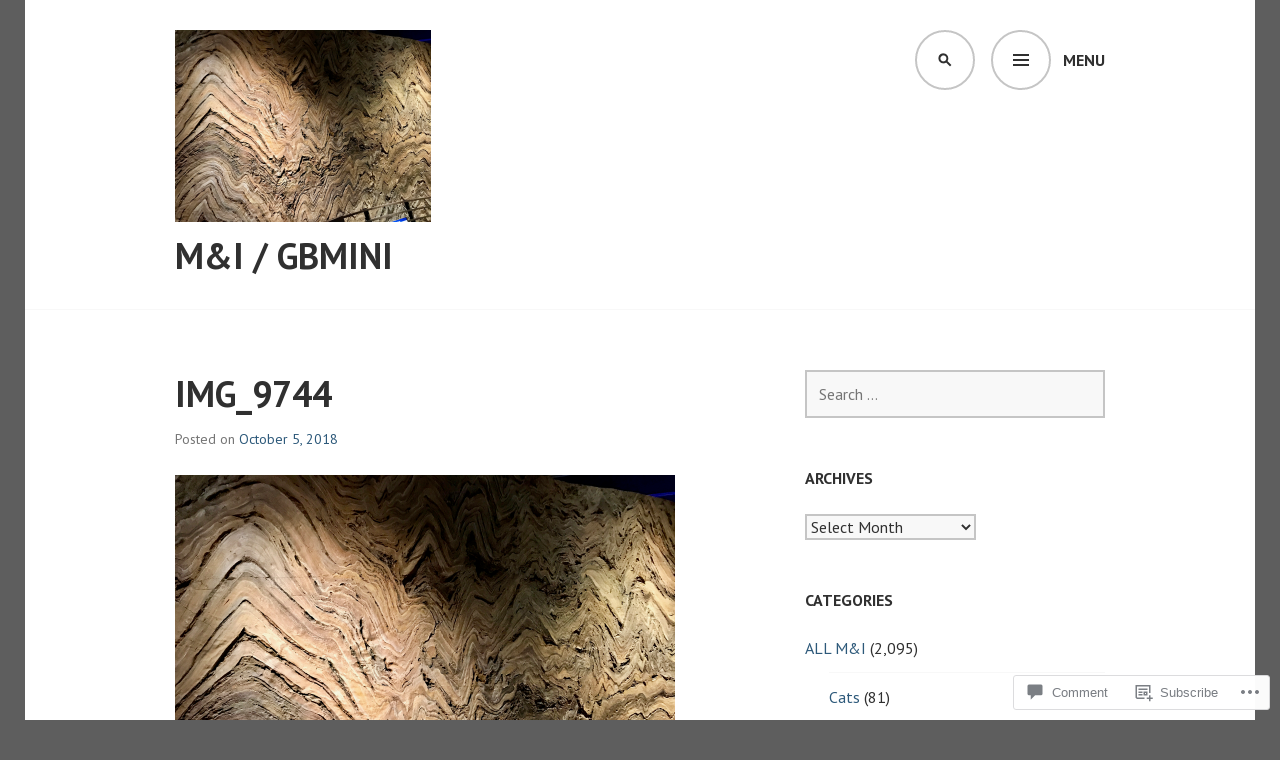

--- FILE ---
content_type: text/html; charset=UTF-8
request_url: https://margaretandian.com/2018/10/05/new-york-2018/img_9744/
body_size: 22863
content:
<!DOCTYPE html>
<html lang="en">
<head>
<meta charset="UTF-8">
<meta name="viewport" content="width=device-width, initial-scale=1">
<link rel="profile" href="http://gmpg.org/xfn/11">
<link rel="pingback" href="https://margaretandian.com/xmlrpc.php">

<title>IMG_9744 &#8211; M&amp;I / GBMINI</title>
<meta name='robots' content='max-image-preview:large' />

<!-- Async WordPress.com Remote Login -->
<script id="wpcom_remote_login_js">
var wpcom_remote_login_extra_auth = '';
function wpcom_remote_login_remove_dom_node_id( element_id ) {
	var dom_node = document.getElementById( element_id );
	if ( dom_node ) { dom_node.parentNode.removeChild( dom_node ); }
}
function wpcom_remote_login_remove_dom_node_classes( class_name ) {
	var dom_nodes = document.querySelectorAll( '.' + class_name );
	for ( var i = 0; i < dom_nodes.length; i++ ) {
		dom_nodes[ i ].parentNode.removeChild( dom_nodes[ i ] );
	}
}
function wpcom_remote_login_final_cleanup() {
	wpcom_remote_login_remove_dom_node_classes( "wpcom_remote_login_msg" );
	wpcom_remote_login_remove_dom_node_id( "wpcom_remote_login_key" );
	wpcom_remote_login_remove_dom_node_id( "wpcom_remote_login_validate" );
	wpcom_remote_login_remove_dom_node_id( "wpcom_remote_login_js" );
	wpcom_remote_login_remove_dom_node_id( "wpcom_request_access_iframe" );
	wpcom_remote_login_remove_dom_node_id( "wpcom_request_access_styles" );
}

// Watch for messages back from the remote login
window.addEventListener( "message", function( e ) {
	if ( e.origin === "https://r-login.wordpress.com" ) {
		var data = {};
		try {
			data = JSON.parse( e.data );
		} catch( e ) {
			wpcom_remote_login_final_cleanup();
			return;
		}

		if ( data.msg === 'LOGIN' ) {
			// Clean up the login check iframe
			wpcom_remote_login_remove_dom_node_id( "wpcom_remote_login_key" );

			var id_regex = new RegExp( /^[0-9]+$/ );
			var token_regex = new RegExp( /^.*|.*|.*$/ );
			if (
				token_regex.test( data.token )
				&& id_regex.test( data.wpcomid )
			) {
				// We have everything we need to ask for a login
				var script = document.createElement( "script" );
				script.setAttribute( "id", "wpcom_remote_login_validate" );
				script.src = '/remote-login.php?wpcom_remote_login=validate'
					+ '&wpcomid=' + data.wpcomid
					+ '&token=' + encodeURIComponent( data.token )
					+ '&host=' + window.location.protocol
					+ '//' + window.location.hostname
					+ '&postid=37320'
					+ '&is_singular=';
				document.body.appendChild( script );
			}

			return;
		}

		// Safari ITP, not logged in, so redirect
		if ( data.msg === 'LOGIN-REDIRECT' ) {
			window.location = 'https://wordpress.com/log-in?redirect_to=' + window.location.href;
			return;
		}

		// Safari ITP, storage access failed, remove the request
		if ( data.msg === 'LOGIN-REMOVE' ) {
			var css_zap = 'html { -webkit-transition: margin-top 1s; transition: margin-top 1s; } /* 9001 */ html { margin-top: 0 !important; } * html body { margin-top: 0 !important; } @media screen and ( max-width: 782px ) { html { margin-top: 0 !important; } * html body { margin-top: 0 !important; } }';
			var style_zap = document.createElement( 'style' );
			style_zap.type = 'text/css';
			style_zap.appendChild( document.createTextNode( css_zap ) );
			document.body.appendChild( style_zap );

			var e = document.getElementById( 'wpcom_request_access_iframe' );
			e.parentNode.removeChild( e );

			document.cookie = 'wordpress_com_login_access=denied; path=/; max-age=31536000';

			return;
		}

		// Safari ITP
		if ( data.msg === 'REQUEST_ACCESS' ) {
			console.log( 'request access: safari' );

			// Check ITP iframe enable/disable knob
			if ( wpcom_remote_login_extra_auth !== 'safari_itp_iframe' ) {
				return;
			}

			// If we are in a "private window" there is no ITP.
			var private_window = false;
			try {
				var opendb = window.openDatabase( null, null, null, null );
			} catch( e ) {
				private_window = true;
			}

			if ( private_window ) {
				console.log( 'private window' );
				return;
			}

			var iframe = document.createElement( 'iframe' );
			iframe.id = 'wpcom_request_access_iframe';
			iframe.setAttribute( 'scrolling', 'no' );
			iframe.setAttribute( 'sandbox', 'allow-storage-access-by-user-activation allow-scripts allow-same-origin allow-top-navigation-by-user-activation' );
			iframe.src = 'https://r-login.wordpress.com/remote-login.php?wpcom_remote_login=request_access&origin=' + encodeURIComponent( data.origin ) + '&wpcomid=' + encodeURIComponent( data.wpcomid );

			var css = 'html { -webkit-transition: margin-top 1s; transition: margin-top 1s; } /* 9001 */ html { margin-top: 46px !important; } * html body { margin-top: 46px !important; } @media screen and ( max-width: 660px ) { html { margin-top: 71px !important; } * html body { margin-top: 71px !important; } #wpcom_request_access_iframe { display: block; height: 71px !important; } } #wpcom_request_access_iframe { border: 0px; height: 46px; position: fixed; top: 0; left: 0; width: 100%; min-width: 100%; z-index: 99999; background: #23282d; } ';

			var style = document.createElement( 'style' );
			style.type = 'text/css';
			style.id = 'wpcom_request_access_styles';
			style.appendChild( document.createTextNode( css ) );
			document.body.appendChild( style );

			document.body.appendChild( iframe );
		}

		if ( data.msg === 'DONE' ) {
			wpcom_remote_login_final_cleanup();
		}
	}
}, false );

// Inject the remote login iframe after the page has had a chance to load
// more critical resources
window.addEventListener( "DOMContentLoaded", function( e ) {
	var iframe = document.createElement( "iframe" );
	iframe.style.display = "none";
	iframe.setAttribute( "scrolling", "no" );
	iframe.setAttribute( "id", "wpcom_remote_login_key" );
	iframe.src = "https://r-login.wordpress.com/remote-login.php"
		+ "?wpcom_remote_login=key"
		+ "&origin=aHR0cHM6Ly9tYXJnYXJldGFuZGlhbi5jb20%3D"
		+ "&wpcomid=123241444"
		+ "&time=" + Math.floor( Date.now() / 1000 );
	document.body.appendChild( iframe );
}, false );
</script>
<link rel='dns-prefetch' href='//s0.wp.com' />
<link rel='dns-prefetch' href='//widgets.wp.com' />
<link rel='dns-prefetch' href='//fonts-api.wp.com' />
<link rel="alternate" type="application/rss+xml" title="M&amp;I / GBMINI &raquo; Feed" href="https://margaretandian.com/feed/" />
<link rel="alternate" type="application/rss+xml" title="M&amp;I / GBMINI &raquo; Comments Feed" href="https://margaretandian.com/comments/feed/" />
<link rel="alternate" type="application/rss+xml" title="M&amp;I / GBMINI &raquo; IMG_9744 Comments Feed" href="https://margaretandian.com/2018/10/05/new-york-2018/img_9744/feed/" />
	<script type="text/javascript">
		/* <![CDATA[ */
		function addLoadEvent(func) {
			var oldonload = window.onload;
			if (typeof window.onload != 'function') {
				window.onload = func;
			} else {
				window.onload = function () {
					oldonload();
					func();
				}
			}
		}
		/* ]]> */
	</script>
	<style id='wp-emoji-styles-inline-css'>

	img.wp-smiley, img.emoji {
		display: inline !important;
		border: none !important;
		box-shadow: none !important;
		height: 1em !important;
		width: 1em !important;
		margin: 0 0.07em !important;
		vertical-align: -0.1em !important;
		background: none !important;
		padding: 0 !important;
	}
/*# sourceURL=wp-emoji-styles-inline-css */
</style>
<link crossorigin='anonymous' rel='stylesheet' id='all-css-2-1' href='/wp-content/plugins/gutenberg-core/v22.4.2/build/styles/block-library/style.min.css?m=1769608164i&cssminify=yes' type='text/css' media='all' />
<style id='wp-block-library-inline-css'>
.has-text-align-justify {
	text-align:justify;
}
.has-text-align-justify{text-align:justify;}

/*# sourceURL=wp-block-library-inline-css */
</style><style id='global-styles-inline-css'>
:root{--wp--preset--aspect-ratio--square: 1;--wp--preset--aspect-ratio--4-3: 4/3;--wp--preset--aspect-ratio--3-4: 3/4;--wp--preset--aspect-ratio--3-2: 3/2;--wp--preset--aspect-ratio--2-3: 2/3;--wp--preset--aspect-ratio--16-9: 16/9;--wp--preset--aspect-ratio--9-16: 9/16;--wp--preset--color--black: #000000;--wp--preset--color--cyan-bluish-gray: #abb8c3;--wp--preset--color--white: #ffffff;--wp--preset--color--pale-pink: #f78da7;--wp--preset--color--vivid-red: #cf2e2e;--wp--preset--color--luminous-vivid-orange: #ff6900;--wp--preset--color--luminous-vivid-amber: #fcb900;--wp--preset--color--light-green-cyan: #7bdcb5;--wp--preset--color--vivid-green-cyan: #00d084;--wp--preset--color--pale-cyan-blue: #8ed1fc;--wp--preset--color--vivid-cyan-blue: #0693e3;--wp--preset--color--vivid-purple: #9b51e0;--wp--preset--gradient--vivid-cyan-blue-to-vivid-purple: linear-gradient(135deg,rgb(6,147,227) 0%,rgb(155,81,224) 100%);--wp--preset--gradient--light-green-cyan-to-vivid-green-cyan: linear-gradient(135deg,rgb(122,220,180) 0%,rgb(0,208,130) 100%);--wp--preset--gradient--luminous-vivid-amber-to-luminous-vivid-orange: linear-gradient(135deg,rgb(252,185,0) 0%,rgb(255,105,0) 100%);--wp--preset--gradient--luminous-vivid-orange-to-vivid-red: linear-gradient(135deg,rgb(255,105,0) 0%,rgb(207,46,46) 100%);--wp--preset--gradient--very-light-gray-to-cyan-bluish-gray: linear-gradient(135deg,rgb(238,238,238) 0%,rgb(169,184,195) 100%);--wp--preset--gradient--cool-to-warm-spectrum: linear-gradient(135deg,rgb(74,234,220) 0%,rgb(151,120,209) 20%,rgb(207,42,186) 40%,rgb(238,44,130) 60%,rgb(251,105,98) 80%,rgb(254,248,76) 100%);--wp--preset--gradient--blush-light-purple: linear-gradient(135deg,rgb(255,206,236) 0%,rgb(152,150,240) 100%);--wp--preset--gradient--blush-bordeaux: linear-gradient(135deg,rgb(254,205,165) 0%,rgb(254,45,45) 50%,rgb(107,0,62) 100%);--wp--preset--gradient--luminous-dusk: linear-gradient(135deg,rgb(255,203,112) 0%,rgb(199,81,192) 50%,rgb(65,88,208) 100%);--wp--preset--gradient--pale-ocean: linear-gradient(135deg,rgb(255,245,203) 0%,rgb(182,227,212) 50%,rgb(51,167,181) 100%);--wp--preset--gradient--electric-grass: linear-gradient(135deg,rgb(202,248,128) 0%,rgb(113,206,126) 100%);--wp--preset--gradient--midnight: linear-gradient(135deg,rgb(2,3,129) 0%,rgb(40,116,252) 100%);--wp--preset--font-size--small: 13px;--wp--preset--font-size--medium: 20px;--wp--preset--font-size--large: 36px;--wp--preset--font-size--x-large: 42px;--wp--preset--font-family--albert-sans: 'Albert Sans', sans-serif;--wp--preset--font-family--alegreya: Alegreya, serif;--wp--preset--font-family--arvo: Arvo, serif;--wp--preset--font-family--bodoni-moda: 'Bodoni Moda', serif;--wp--preset--font-family--bricolage-grotesque: 'Bricolage Grotesque', sans-serif;--wp--preset--font-family--cabin: Cabin, sans-serif;--wp--preset--font-family--chivo: Chivo, sans-serif;--wp--preset--font-family--commissioner: Commissioner, sans-serif;--wp--preset--font-family--cormorant: Cormorant, serif;--wp--preset--font-family--courier-prime: 'Courier Prime', monospace;--wp--preset--font-family--crimson-pro: 'Crimson Pro', serif;--wp--preset--font-family--dm-mono: 'DM Mono', monospace;--wp--preset--font-family--dm-sans: 'DM Sans', sans-serif;--wp--preset--font-family--dm-serif-display: 'DM Serif Display', serif;--wp--preset--font-family--domine: Domine, serif;--wp--preset--font-family--eb-garamond: 'EB Garamond', serif;--wp--preset--font-family--epilogue: Epilogue, sans-serif;--wp--preset--font-family--fahkwang: Fahkwang, sans-serif;--wp--preset--font-family--figtree: Figtree, sans-serif;--wp--preset--font-family--fira-sans: 'Fira Sans', sans-serif;--wp--preset--font-family--fjalla-one: 'Fjalla One', sans-serif;--wp--preset--font-family--fraunces: Fraunces, serif;--wp--preset--font-family--gabarito: Gabarito, system-ui;--wp--preset--font-family--ibm-plex-mono: 'IBM Plex Mono', monospace;--wp--preset--font-family--ibm-plex-sans: 'IBM Plex Sans', sans-serif;--wp--preset--font-family--ibarra-real-nova: 'Ibarra Real Nova', serif;--wp--preset--font-family--instrument-serif: 'Instrument Serif', serif;--wp--preset--font-family--inter: Inter, sans-serif;--wp--preset--font-family--josefin-sans: 'Josefin Sans', sans-serif;--wp--preset--font-family--jost: Jost, sans-serif;--wp--preset--font-family--libre-baskerville: 'Libre Baskerville', serif;--wp--preset--font-family--libre-franklin: 'Libre Franklin', sans-serif;--wp--preset--font-family--literata: Literata, serif;--wp--preset--font-family--lora: Lora, serif;--wp--preset--font-family--merriweather: Merriweather, serif;--wp--preset--font-family--montserrat: Montserrat, sans-serif;--wp--preset--font-family--newsreader: Newsreader, serif;--wp--preset--font-family--noto-sans-mono: 'Noto Sans Mono', sans-serif;--wp--preset--font-family--nunito: Nunito, sans-serif;--wp--preset--font-family--open-sans: 'Open Sans', sans-serif;--wp--preset--font-family--overpass: Overpass, sans-serif;--wp--preset--font-family--pt-serif: 'PT Serif', serif;--wp--preset--font-family--petrona: Petrona, serif;--wp--preset--font-family--piazzolla: Piazzolla, serif;--wp--preset--font-family--playfair-display: 'Playfair Display', serif;--wp--preset--font-family--plus-jakarta-sans: 'Plus Jakarta Sans', sans-serif;--wp--preset--font-family--poppins: Poppins, sans-serif;--wp--preset--font-family--raleway: Raleway, sans-serif;--wp--preset--font-family--roboto: Roboto, sans-serif;--wp--preset--font-family--roboto-slab: 'Roboto Slab', serif;--wp--preset--font-family--rubik: Rubik, sans-serif;--wp--preset--font-family--rufina: Rufina, serif;--wp--preset--font-family--sora: Sora, sans-serif;--wp--preset--font-family--source-sans-3: 'Source Sans 3', sans-serif;--wp--preset--font-family--source-serif-4: 'Source Serif 4', serif;--wp--preset--font-family--space-mono: 'Space Mono', monospace;--wp--preset--font-family--syne: Syne, sans-serif;--wp--preset--font-family--texturina: Texturina, serif;--wp--preset--font-family--urbanist: Urbanist, sans-serif;--wp--preset--font-family--work-sans: 'Work Sans', sans-serif;--wp--preset--spacing--20: 0.44rem;--wp--preset--spacing--30: 0.67rem;--wp--preset--spacing--40: 1rem;--wp--preset--spacing--50: 1.5rem;--wp--preset--spacing--60: 2.25rem;--wp--preset--spacing--70: 3.38rem;--wp--preset--spacing--80: 5.06rem;--wp--preset--shadow--natural: 6px 6px 9px rgba(0, 0, 0, 0.2);--wp--preset--shadow--deep: 12px 12px 50px rgba(0, 0, 0, 0.4);--wp--preset--shadow--sharp: 6px 6px 0px rgba(0, 0, 0, 0.2);--wp--preset--shadow--outlined: 6px 6px 0px -3px rgb(255, 255, 255), 6px 6px rgb(0, 0, 0);--wp--preset--shadow--crisp: 6px 6px 0px rgb(0, 0, 0);}:where(body) { margin: 0; }:where(.is-layout-flex){gap: 0.5em;}:where(.is-layout-grid){gap: 0.5em;}body .is-layout-flex{display: flex;}.is-layout-flex{flex-wrap: wrap;align-items: center;}.is-layout-flex > :is(*, div){margin: 0;}body .is-layout-grid{display: grid;}.is-layout-grid > :is(*, div){margin: 0;}body{padding-top: 0px;padding-right: 0px;padding-bottom: 0px;padding-left: 0px;}:root :where(.wp-element-button, .wp-block-button__link){background-color: #32373c;border-width: 0;color: #fff;font-family: inherit;font-size: inherit;font-style: inherit;font-weight: inherit;letter-spacing: inherit;line-height: inherit;padding-top: calc(0.667em + 2px);padding-right: calc(1.333em + 2px);padding-bottom: calc(0.667em + 2px);padding-left: calc(1.333em + 2px);text-decoration: none;text-transform: inherit;}.has-black-color{color: var(--wp--preset--color--black) !important;}.has-cyan-bluish-gray-color{color: var(--wp--preset--color--cyan-bluish-gray) !important;}.has-white-color{color: var(--wp--preset--color--white) !important;}.has-pale-pink-color{color: var(--wp--preset--color--pale-pink) !important;}.has-vivid-red-color{color: var(--wp--preset--color--vivid-red) !important;}.has-luminous-vivid-orange-color{color: var(--wp--preset--color--luminous-vivid-orange) !important;}.has-luminous-vivid-amber-color{color: var(--wp--preset--color--luminous-vivid-amber) !important;}.has-light-green-cyan-color{color: var(--wp--preset--color--light-green-cyan) !important;}.has-vivid-green-cyan-color{color: var(--wp--preset--color--vivid-green-cyan) !important;}.has-pale-cyan-blue-color{color: var(--wp--preset--color--pale-cyan-blue) !important;}.has-vivid-cyan-blue-color{color: var(--wp--preset--color--vivid-cyan-blue) !important;}.has-vivid-purple-color{color: var(--wp--preset--color--vivid-purple) !important;}.has-black-background-color{background-color: var(--wp--preset--color--black) !important;}.has-cyan-bluish-gray-background-color{background-color: var(--wp--preset--color--cyan-bluish-gray) !important;}.has-white-background-color{background-color: var(--wp--preset--color--white) !important;}.has-pale-pink-background-color{background-color: var(--wp--preset--color--pale-pink) !important;}.has-vivid-red-background-color{background-color: var(--wp--preset--color--vivid-red) !important;}.has-luminous-vivid-orange-background-color{background-color: var(--wp--preset--color--luminous-vivid-orange) !important;}.has-luminous-vivid-amber-background-color{background-color: var(--wp--preset--color--luminous-vivid-amber) !important;}.has-light-green-cyan-background-color{background-color: var(--wp--preset--color--light-green-cyan) !important;}.has-vivid-green-cyan-background-color{background-color: var(--wp--preset--color--vivid-green-cyan) !important;}.has-pale-cyan-blue-background-color{background-color: var(--wp--preset--color--pale-cyan-blue) !important;}.has-vivid-cyan-blue-background-color{background-color: var(--wp--preset--color--vivid-cyan-blue) !important;}.has-vivid-purple-background-color{background-color: var(--wp--preset--color--vivid-purple) !important;}.has-black-border-color{border-color: var(--wp--preset--color--black) !important;}.has-cyan-bluish-gray-border-color{border-color: var(--wp--preset--color--cyan-bluish-gray) !important;}.has-white-border-color{border-color: var(--wp--preset--color--white) !important;}.has-pale-pink-border-color{border-color: var(--wp--preset--color--pale-pink) !important;}.has-vivid-red-border-color{border-color: var(--wp--preset--color--vivid-red) !important;}.has-luminous-vivid-orange-border-color{border-color: var(--wp--preset--color--luminous-vivid-orange) !important;}.has-luminous-vivid-amber-border-color{border-color: var(--wp--preset--color--luminous-vivid-amber) !important;}.has-light-green-cyan-border-color{border-color: var(--wp--preset--color--light-green-cyan) !important;}.has-vivid-green-cyan-border-color{border-color: var(--wp--preset--color--vivid-green-cyan) !important;}.has-pale-cyan-blue-border-color{border-color: var(--wp--preset--color--pale-cyan-blue) !important;}.has-vivid-cyan-blue-border-color{border-color: var(--wp--preset--color--vivid-cyan-blue) !important;}.has-vivid-purple-border-color{border-color: var(--wp--preset--color--vivid-purple) !important;}.has-vivid-cyan-blue-to-vivid-purple-gradient-background{background: var(--wp--preset--gradient--vivid-cyan-blue-to-vivid-purple) !important;}.has-light-green-cyan-to-vivid-green-cyan-gradient-background{background: var(--wp--preset--gradient--light-green-cyan-to-vivid-green-cyan) !important;}.has-luminous-vivid-amber-to-luminous-vivid-orange-gradient-background{background: var(--wp--preset--gradient--luminous-vivid-amber-to-luminous-vivid-orange) !important;}.has-luminous-vivid-orange-to-vivid-red-gradient-background{background: var(--wp--preset--gradient--luminous-vivid-orange-to-vivid-red) !important;}.has-very-light-gray-to-cyan-bluish-gray-gradient-background{background: var(--wp--preset--gradient--very-light-gray-to-cyan-bluish-gray) !important;}.has-cool-to-warm-spectrum-gradient-background{background: var(--wp--preset--gradient--cool-to-warm-spectrum) !important;}.has-blush-light-purple-gradient-background{background: var(--wp--preset--gradient--blush-light-purple) !important;}.has-blush-bordeaux-gradient-background{background: var(--wp--preset--gradient--blush-bordeaux) !important;}.has-luminous-dusk-gradient-background{background: var(--wp--preset--gradient--luminous-dusk) !important;}.has-pale-ocean-gradient-background{background: var(--wp--preset--gradient--pale-ocean) !important;}.has-electric-grass-gradient-background{background: var(--wp--preset--gradient--electric-grass) !important;}.has-midnight-gradient-background{background: var(--wp--preset--gradient--midnight) !important;}.has-small-font-size{font-size: var(--wp--preset--font-size--small) !important;}.has-medium-font-size{font-size: var(--wp--preset--font-size--medium) !important;}.has-large-font-size{font-size: var(--wp--preset--font-size--large) !important;}.has-x-large-font-size{font-size: var(--wp--preset--font-size--x-large) !important;}.has-albert-sans-font-family{font-family: var(--wp--preset--font-family--albert-sans) !important;}.has-alegreya-font-family{font-family: var(--wp--preset--font-family--alegreya) !important;}.has-arvo-font-family{font-family: var(--wp--preset--font-family--arvo) !important;}.has-bodoni-moda-font-family{font-family: var(--wp--preset--font-family--bodoni-moda) !important;}.has-bricolage-grotesque-font-family{font-family: var(--wp--preset--font-family--bricolage-grotesque) !important;}.has-cabin-font-family{font-family: var(--wp--preset--font-family--cabin) !important;}.has-chivo-font-family{font-family: var(--wp--preset--font-family--chivo) !important;}.has-commissioner-font-family{font-family: var(--wp--preset--font-family--commissioner) !important;}.has-cormorant-font-family{font-family: var(--wp--preset--font-family--cormorant) !important;}.has-courier-prime-font-family{font-family: var(--wp--preset--font-family--courier-prime) !important;}.has-crimson-pro-font-family{font-family: var(--wp--preset--font-family--crimson-pro) !important;}.has-dm-mono-font-family{font-family: var(--wp--preset--font-family--dm-mono) !important;}.has-dm-sans-font-family{font-family: var(--wp--preset--font-family--dm-sans) !important;}.has-dm-serif-display-font-family{font-family: var(--wp--preset--font-family--dm-serif-display) !important;}.has-domine-font-family{font-family: var(--wp--preset--font-family--domine) !important;}.has-eb-garamond-font-family{font-family: var(--wp--preset--font-family--eb-garamond) !important;}.has-epilogue-font-family{font-family: var(--wp--preset--font-family--epilogue) !important;}.has-fahkwang-font-family{font-family: var(--wp--preset--font-family--fahkwang) !important;}.has-figtree-font-family{font-family: var(--wp--preset--font-family--figtree) !important;}.has-fira-sans-font-family{font-family: var(--wp--preset--font-family--fira-sans) !important;}.has-fjalla-one-font-family{font-family: var(--wp--preset--font-family--fjalla-one) !important;}.has-fraunces-font-family{font-family: var(--wp--preset--font-family--fraunces) !important;}.has-gabarito-font-family{font-family: var(--wp--preset--font-family--gabarito) !important;}.has-ibm-plex-mono-font-family{font-family: var(--wp--preset--font-family--ibm-plex-mono) !important;}.has-ibm-plex-sans-font-family{font-family: var(--wp--preset--font-family--ibm-plex-sans) !important;}.has-ibarra-real-nova-font-family{font-family: var(--wp--preset--font-family--ibarra-real-nova) !important;}.has-instrument-serif-font-family{font-family: var(--wp--preset--font-family--instrument-serif) !important;}.has-inter-font-family{font-family: var(--wp--preset--font-family--inter) !important;}.has-josefin-sans-font-family{font-family: var(--wp--preset--font-family--josefin-sans) !important;}.has-jost-font-family{font-family: var(--wp--preset--font-family--jost) !important;}.has-libre-baskerville-font-family{font-family: var(--wp--preset--font-family--libre-baskerville) !important;}.has-libre-franklin-font-family{font-family: var(--wp--preset--font-family--libre-franklin) !important;}.has-literata-font-family{font-family: var(--wp--preset--font-family--literata) !important;}.has-lora-font-family{font-family: var(--wp--preset--font-family--lora) !important;}.has-merriweather-font-family{font-family: var(--wp--preset--font-family--merriweather) !important;}.has-montserrat-font-family{font-family: var(--wp--preset--font-family--montserrat) !important;}.has-newsreader-font-family{font-family: var(--wp--preset--font-family--newsreader) !important;}.has-noto-sans-mono-font-family{font-family: var(--wp--preset--font-family--noto-sans-mono) !important;}.has-nunito-font-family{font-family: var(--wp--preset--font-family--nunito) !important;}.has-open-sans-font-family{font-family: var(--wp--preset--font-family--open-sans) !important;}.has-overpass-font-family{font-family: var(--wp--preset--font-family--overpass) !important;}.has-pt-serif-font-family{font-family: var(--wp--preset--font-family--pt-serif) !important;}.has-petrona-font-family{font-family: var(--wp--preset--font-family--petrona) !important;}.has-piazzolla-font-family{font-family: var(--wp--preset--font-family--piazzolla) !important;}.has-playfair-display-font-family{font-family: var(--wp--preset--font-family--playfair-display) !important;}.has-plus-jakarta-sans-font-family{font-family: var(--wp--preset--font-family--plus-jakarta-sans) !important;}.has-poppins-font-family{font-family: var(--wp--preset--font-family--poppins) !important;}.has-raleway-font-family{font-family: var(--wp--preset--font-family--raleway) !important;}.has-roboto-font-family{font-family: var(--wp--preset--font-family--roboto) !important;}.has-roboto-slab-font-family{font-family: var(--wp--preset--font-family--roboto-slab) !important;}.has-rubik-font-family{font-family: var(--wp--preset--font-family--rubik) !important;}.has-rufina-font-family{font-family: var(--wp--preset--font-family--rufina) !important;}.has-sora-font-family{font-family: var(--wp--preset--font-family--sora) !important;}.has-source-sans-3-font-family{font-family: var(--wp--preset--font-family--source-sans-3) !important;}.has-source-serif-4-font-family{font-family: var(--wp--preset--font-family--source-serif-4) !important;}.has-space-mono-font-family{font-family: var(--wp--preset--font-family--space-mono) !important;}.has-syne-font-family{font-family: var(--wp--preset--font-family--syne) !important;}.has-texturina-font-family{font-family: var(--wp--preset--font-family--texturina) !important;}.has-urbanist-font-family{font-family: var(--wp--preset--font-family--urbanist) !important;}.has-work-sans-font-family{font-family: var(--wp--preset--font-family--work-sans) !important;}
/*# sourceURL=global-styles-inline-css */
</style>

<style id='classic-theme-styles-inline-css'>
.wp-block-button__link{background-color:#32373c;border-radius:9999px;box-shadow:none;color:#fff;font-size:1.125em;padding:calc(.667em + 2px) calc(1.333em + 2px);text-decoration:none}.wp-block-file__button{background:#32373c;color:#fff}.wp-block-accordion-heading{margin:0}.wp-block-accordion-heading__toggle{background-color:inherit!important;color:inherit!important}.wp-block-accordion-heading__toggle:not(:focus-visible){outline:none}.wp-block-accordion-heading__toggle:focus,.wp-block-accordion-heading__toggle:hover{background-color:inherit!important;border:none;box-shadow:none;color:inherit;padding:var(--wp--preset--spacing--20,1em) 0;text-decoration:none}.wp-block-accordion-heading__toggle:focus-visible{outline:auto;outline-offset:0}
/*# sourceURL=/wp-content/plugins/gutenberg-core/v22.4.2/build/styles/block-library/classic.min.css */
</style>
<link crossorigin='anonymous' rel='stylesheet' id='all-css-4-1' href='/_static/??-eJx9j9sOwjAIhl/ISjTzdGF8FNMD0c7RNYVuPr4sy27U7IbADx8/wJiN75NgEqBqclcfMTH4vqDqlK2AThCGaLFD0rGtZ97Af2yM4YGiOC+5EXyvI1ltjHO5ILPRSLGSkad68RrXomTrX0alecXcAK5p6d0HTKEvYKv0ZEWi/6GAiwdXYxdgwOLUWcXpS/6up1tudN2djud9c2maQ/sBK5V29A==&cssminify=yes' type='text/css' media='all' />
<link rel='stylesheet' id='verbum-gutenberg-css-css' href='https://widgets.wp.com/verbum-block-editor/block-editor.css?ver=1738686361' media='all' />
<link rel='stylesheet' id='edin-pt-sans-css' href='https://fonts-api.wp.com/css?family=PT+Sans%3A400%2C700%2C400italic%2C700italic&#038;subset=latin%2Clatin-ext' media='all' />
<link rel='stylesheet' id='edin-pt-serif-css' href='https://fonts-api.wp.com/css?family=PT+Serif%3A400%2C700%2C400italic%2C700italic&#038;subset=latin%2Clatin-ext' media='all' />
<link rel='stylesheet' id='edin-pt-mono-css' href='https://fonts-api.wp.com/css?family=PT+Mono&#038;subset=latin%2Clatin-ext' media='all' />
<link crossorigin='anonymous' rel='stylesheet' id='all-css-12-1' href='/_static/??-eJyFjkkOwjAMRS9EsBhKxQJxFNQGN6QkThQ7qrg9acWiDCq7/633bMMQlQ4kSAJyQ48MMbeAV0vQlfmUCrDWzCuYwT6r6LKxxNCjxEbfXx04E1yKBAYJky0C/45fOz8fYHk4/EuNpyZSDVEHv/RpwtYFU6KBQs3qkmQwKBd0IzbQW1Gda2wa1bM/bepqt62Ph33VPwG+N379&cssminify=yes' type='text/css' media='all' />
<style id='edin-style-inline-css'>
.tags-links, .byline { clip: rect(1px, 1px, 1px, 1px); height: 1px; position: absolute; overflow: hidden; width: 1px; }
/*# sourceURL=edin-style-inline-css */
</style>
<link crossorigin='anonymous' rel='stylesheet' id='print-css-13-1' href='/wp-content/mu-plugins/global-print/global-print.css?m=1465851035i&cssminify=yes' type='text/css' media='print' />
<style id='jetpack-global-styles-frontend-style-inline-css'>
:root { --font-headings: unset; --font-base: unset; --font-headings-default: -apple-system,BlinkMacSystemFont,"Segoe UI",Roboto,Oxygen-Sans,Ubuntu,Cantarell,"Helvetica Neue",sans-serif; --font-base-default: -apple-system,BlinkMacSystemFont,"Segoe UI",Roboto,Oxygen-Sans,Ubuntu,Cantarell,"Helvetica Neue",sans-serif;}
/*# sourceURL=jetpack-global-styles-frontend-style-inline-css */
</style>
<link crossorigin='anonymous' rel='stylesheet' id='all-css-16-1' href='/wp-content/themes/h4/global.css?m=1420737423i&cssminify=yes' type='text/css' media='all' />
<script type="text/javascript" id="wpcom-actionbar-placeholder-js-extra">
/* <![CDATA[ */
var actionbardata = {"siteID":"123241444","postID":"37320","siteURL":"https://margaretandian.com","xhrURL":"https://margaretandian.com/wp-admin/admin-ajax.php","nonce":"e2d4c58009","isLoggedIn":"","statusMessage":"","subsEmailDefault":"instantly","proxyScriptUrl":"https://s0.wp.com/wp-content/js/wpcom-proxy-request.js?m=1513050504i&amp;ver=20211021","shortlink":"https://wp.me/a8l6Je-9HW","i18n":{"followedText":"New posts from this site will now appear in your \u003Ca href=\"https://wordpress.com/reader\"\u003EReader\u003C/a\u003E","foldBar":"Collapse this bar","unfoldBar":"Expand this bar","shortLinkCopied":"Shortlink copied to clipboard."}};
//# sourceURL=wpcom-actionbar-placeholder-js-extra
/* ]]> */
</script>
<script type="text/javascript" id="jetpack-mu-wpcom-settings-js-before">
/* <![CDATA[ */
var JETPACK_MU_WPCOM_SETTINGS = {"assetsUrl":"https://s0.wp.com/wp-content/mu-plugins/jetpack-mu-wpcom-plugin/sun/jetpack_vendor/automattic/jetpack-mu-wpcom/src/build/"};
//# sourceURL=jetpack-mu-wpcom-settings-js-before
/* ]]> */
</script>
<script crossorigin='anonymous' type='text/javascript'  src='/_static/??-eJzTLy/QTc7PK0nNK9HPKtYvyinRLSjKr6jUyyrW0QfKZeYl55SmpBaDJLMKS1OLKqGUXm5mHkFFurmZ6UWJJalQxfa5tobmRgamxgZmFpZZACbyLJI='></script>
<script type="text/javascript" id="rlt-proxy-js-after">
/* <![CDATA[ */
	rltInitialize( {"token":null,"iframeOrigins":["https:\/\/widgets.wp.com"]} );
//# sourceURL=rlt-proxy-js-after
/* ]]> */
</script>
<link rel="EditURI" type="application/rsd+xml" title="RSD" href="https://iancull.wordpress.com/xmlrpc.php?rsd" />
<meta name="generator" content="WordPress.com" />
<link rel="canonical" href="https://margaretandian.com/2018/10/05/new-york-2018/img_9744/" />
<link rel='shortlink' href='https://wp.me/a8l6Je-9HW' />
<link rel="alternate" type="application/json+oembed" href="https://public-api.wordpress.com/oembed/?format=json&amp;url=https%3A%2F%2Fmargaretandian.com%2F2018%2F10%2F05%2Fnew-york-2018%2Fimg_9744%2F&amp;for=wpcom-auto-discovery" /><link rel="alternate" type="application/xml+oembed" href="https://public-api.wordpress.com/oembed/?format=xml&amp;url=https%3A%2F%2Fmargaretandian.com%2F2018%2F10%2F05%2Fnew-york-2018%2Fimg_9744%2F&amp;for=wpcom-auto-discovery" />
<!-- Jetpack Open Graph Tags -->
<meta property="og:type" content="article" />
<meta property="og:title" content="IMG_9744" />
<meta property="og:url" content="https://margaretandian.com/2018/10/05/new-york-2018/img_9744/" />
<meta property="og:description" content="Visit the post for more." />
<meta property="article:published_time" content="2018-10-05T18:55:29+00:00" />
<meta property="article:modified_time" content="2018-10-05T18:55:29+00:00" />
<meta property="og:site_name" content="M&amp;I / GBMINI" />
<meta property="og:image" content="https://margaretandian.com/wp-content/uploads/2018/10/img_9744.jpg" />
<meta property="og:image:alt" content="" />
<meta property="og:locale" content="en_US" />
<meta property="article:publisher" content="https://www.facebook.com/WordPresscom" />
<meta name="twitter:text:title" content="IMG_9744" />
<meta name="twitter:image" content="https://i0.wp.com/margaretandian.com/wp-content/uploads/2018/10/img_9744.jpg?fit=1200%2C900&#038;ssl=1&#038;w=640" />
<meta name="twitter:card" content="summary_large_image" />
<meta name="twitter:description" content="Visit the post for more." />

<!-- End Jetpack Open Graph Tags -->
<link rel="search" type="application/opensearchdescription+xml" href="https://margaretandian.com/osd.xml" title="M&#38;I / GBMINI" />
<link rel="search" type="application/opensearchdescription+xml" href="https://s1.wp.com/opensearch.xml" title="WordPress.com" />
<meta name="theme-color" content="#5e5e5e" />
<meta name="description" content="Margaret &amp; Ian&#039;s life together, including Ian&#039;s MINIs!" />
<style type="text/css" id="custom-background-css">
body.custom-background { background-color: #5e5e5e; }
</style>
	<style type="text/css" id="custom-colors-css">	.hero a.button-minimal {
		border-color: #fff !important;
	}
	#comments #respond .form-submit input#comment-submit,
	.widget_flickr #flickr_badge_uber_wrapper td a:last-child {
		background: #c5c5c5 !important;
		border-color: #c5c5c5 !important;
	}
	@media screen and (min-width: 1020px) {
		body.small-screen.navigation-classic .primary-navigation .menu-primary > ul > li.current-menu-item:before,
		body.small-screen.navigation-classic .primary-navigation .menu-primary > ul > li.current_page_item:before,
		body.small-screen.navigation-classic .primary-navigation .menu-item-has-children:hover:before,
		body.small-screen.navigation-classic .primary-navigation ul ul .menu-item-has-children:before {
			color: #fff;
		}
		body.large-screen.navigation-classic .primary-navigation ul ul ul:before {
			border-bottom-color: transparent;
		}
	}
	@media screen and (min-width: 1230px) {
		body.small-screen .menu-toggle.open,
		body.small-screen .menu-toggle.open:before,
		body.small-screen .menu-toggle.open:focus,
		body.small-screen .menu-toggle.open:focus:before {
			color: #fff;
		}
		body.small-screen .menu-toggle.open:before,
		body.small-screen .menu-toggle.open:focus:before {
			border-color: #fff;
		}
		body.small-screen .menu-toggle.open:before {
			background: transparent;
		}
		body.small-screen .menu-toggle.open:hover,
		body.small-screen .menu-toggle.open:active,
		body.small-screen .menu-toggle.open:hover:before,
		body.small-screen .menu-toggle.open:active:before {
			color: rgba(255, 255, 255, 0.5);
		}
		body.small-screen .menu-toggle.open:hover:before,
		body.small-screen .menu-toggle.open:active:before {
			border-color: rgba(255, 255, 255, 0.5);
		}
	}
body { background-color: #5e5e5e;}
mark,
		ins,
		button,
		input[type="button"],
		input[type="reset"],
		input[type="submit"],
		a.button,
		a.button:visited,
		a.button-minimal:hover,
		a.button-minimal:focus,
		a.button-minimal:active,
		body:not(.small-screen) .menu-toggle.open:before,
		body:not(.small-screen) .search-toggle.open:before,
		.navigation-wrapper,
		.search-wrapper,
		.widget_nav_menu .dropdown-toggle:hover,
		.hero.with-featured-image,
		body[class*="front-page"] .hero,
		#infinite-handle span,
		.large-screen.navigation-classic .primary-navigation .menu-primary > ul > li:hover,
		.large-screen.navigation-classic .primary-navigation .menu-primary > ul > li.current-menu-item > a,
		.large-screen.navigation-classic .primary-navigation .menu-primary > ul > li.current_page_item > a,
		.large-screen.navigation-classic .primary-navigation .menu-primary > ul > li > a:hover,
		.large-screen.navigation-classic .primary-navigation .menu-primary > ul > li > a:focus,
		.large-screen.navigation-classic .primary-navigation .menu-primary > ul > li > a:active,
		.large-screen.navigation-classic .primary-navigation ul ul li,
		.widget_akismet_widget .a-stats a { background-color: #2D597A;}
a,
		a.button-minimal,
		a.button-minimal:visited,
		.menu-toggle:focus,
		.search-toggle:focus,
		.primary-navigation .dropdown-toggle:hover,
		.footer-navigation a:hover,
		.footer-navigation a:focus,
		.footer-navigation a:active,
		.screen-reader-text:hover,
		.screen-reader-text:focus,
		.screen-reader-text:active,
		.site-footer a:hover,
		.site-footer a:focus,
		.site-footer a:active,
		.format-link .entry-title a:hover:after,
		.format-link .entry-title a:focus:after,
		.format-link .entry-title a:active:after,
		.entry-title a:hover,
		.entry-title a:focus,
		.entry-title a:active,
		.featured-page .entry-title a:hover,
		.featured-page .entry-title a:focus,
		.featured-page .entry-title a:active,
		.grid .entry-title a:hover,
		.grid .entry-title a:focus,
		.grid .entry-title a:active,
		#infinite-footer .blog-credits a:hover,
		#infinite-footer .blog-credits a:focus,
		#infinite-footer .blog-credits a:active,
		#infinite-footer .blog-info a:hover,
		#infinite-footer .blog-info a:focus,
		#infinite-footer .blog-info a:active,
		.small-screen .menu-toggle:hover:before,
		.small-screen .menu-toggle:active:before,
		.small-screen .menu-toggle.open:before,
		.small-screen .menu-toggle.open,
		.medium-screen .menu-toggle:hover,
		.medium-screen .menu-toggle:active,
		.small-screen .search-toggle:hover:before,
		.small-screen .search-toggle:active:before,
		.small-screen .search-toggle.open:before,
		.small-screen .search-toggle.open,
		.medium-screen .search-toggle:hover,
		.medium-screen .search-toggle:active,
		.large-screen.navigation-classic .primary-navigation .menu-item-has-children:before,
		.large-screen.navigation-classic .secondary-navigation a:hover,
		.large-screen.navigation-classic .secondary-navigation a:focus,
		.large-screen.navigation-classic .secondary-navigation a:active,
		.widget_goodreads div[class^="gr_custom_each_container"] a:hover,
		.widget_goodreads div[class^="gr_custom_each_container"] a:focus,
		.widget_goodreads div[class^="gr_custom_each_container"] a:active,
		.testimonial-entry-title a:hover,
		.testimonial-entry-title a:focus,
		.testimonial-entry-title a:active { color: #2D597A;}
button,
		input[type="button"],
		input[type="reset"],
		input[type="submit"],
		input[type="text"]:focus,
		input[type="email"]:focus,
		input[type="url"]:focus,
		input[type="password"]:focus,
		input[type="search"]:focus,
		textarea:focus,
		a.button,
		a.button-minimal,
		a.button:visited,
		a.button-minimal:visited,
		a.button-minimal:hover,
		a.button-minimal:focus,
		a.button-minimal:active,
		#infinite-handle span,
		.small-screen .menu-toggle:hover:before,
		.small-screen .menu-toggle:active:before,
		.small-screen .menu-toggle.open:before,
		.small-screen .search-toggle:hover:before,
		.small-screen .search-toggle:active:before,
		.small-screen .search-toggle.open:before,
		#comments #respond #comment-form-comment.active,
		#comments #respond .comment-form-fields div.comment-form-input.active,
		.widget_akismet_widget .a-stats a { border-color: #2D597A;}
.search-wrapper .search-field { border-color: #619AC6;}
.large-screen.navigation-classic .primary-navigation ul ul ul:before,
		.rtl blockquote,
		body.rtl .hentry .wpcom-reblog-snapshot .reblogger-note-content blockquote { border-right-color: #2D597A;}
.footer-navigation a:hover,
		.footer-navigation a:focus,
		.footer-navigation a:active,
		.large-screen.navigation-classic .primary-navigation ul ul:before,
		.large-screen.navigation-classic .primary-navigation ul ul li:last-of-type,
		.large-screen.navigation-classic .secondary-navigation a:hover,
		.large-screen.navigation-classic .secondary-navigation a:focus,
		.large-screen.navigation-classic .secondary-navigation a:active { border-bottom-color: #2D597A;}
blockquote,
		body .hentry .wpcom-reblog-snapshot .reblogger-note-content blockquote { border-left-color: #2D597A;}
</style>
<link rel="icon" href="https://margaretandian.com/wp-content/uploads/2017/02/mandiicon.jpg?w=32" sizes="32x32" />
<link rel="icon" href="https://margaretandian.com/wp-content/uploads/2017/02/mandiicon.jpg?w=192" sizes="192x192" />
<link rel="apple-touch-icon" href="https://margaretandian.com/wp-content/uploads/2017/02/mandiicon.jpg?w=180" />
<meta name="msapplication-TileImage" content="https://margaretandian.com/wp-content/uploads/2017/02/mandiicon.jpg?w=270" />
<!-- Jetpack Google Analytics -->
			<script type='text/javascript'>
				var _gaq = _gaq || [];
				_gaq.push(['_setAccount', 'UA-4671715-3']);
_gaq.push(['_trackPageview']);
				(function() {
					var ga = document.createElement('script'); ga.type = 'text/javascript'; ga.async = true;
					ga.src = ('https:' === document.location.protocol ? 'https://ssl' : 'http://www') + '.google-analytics.com/ga.js';
					var s = document.getElementsByTagName('script')[0]; s.parentNode.insertBefore(ga, s);
				})();
			</script>
			<!-- End Jetpack Google Analytics -->
</head>

<body class="attachment wp-singular attachment-template-default single single-attachment postid-37320 attachmentid-37320 attachment-jpeg custom-background wp-theme-pubedin customizer-styles-applied has-custom-background has-header-search navigation-default sidebar-right no-image-filter jetpack-reblog-enabled tags-hidden author-hidden custom-colors">
<div id="page" class="hfeed site">
	<a class="skip-link screen-reader-text" href="#content">Skip to content</a>

	
	<header id="masthead" class="site-header" role="banner">
		
				<div class="search-wrapper">
			<form role="search" method="get" class="search-form" action="https://margaretandian.com/">
				<label>
					<span class="screen-reader-text">Search for:</span>
					<input type="search" class="search-field" placeholder="Search &hellip;" value="" name="s" />
				</label>
				<input type="submit" class="search-submit" value="Search" />
			</form>		</div><!-- .search-wrapper -->
		
		<div class="header-wrapper clear">
			<div class="site-branding">
				<a href="https://margaretandian.com/" class="site-logo-link" rel="home" itemprop="url"><img width="256" height="192" src="https://margaretandian.com/wp-content/uploads/2018/10/img_9744.jpg?w=256" class="site-logo attachment-edin-logo" alt="" data-size="edin-logo" itemprop="logo" decoding="async" data-attachment-id="37320" data-permalink="https://margaretandian.com/2018/10/05/new-york-2018/img_9744/" data-orig-file="https://margaretandian.com/wp-content/uploads/2018/10/img_9744.jpg" data-orig-size="1500,1125" data-comments-opened="1" data-image-meta="{&quot;aperture&quot;:&quot;1.8&quot;,&quot;credit&quot;:&quot;&quot;,&quot;camera&quot;:&quot;iPhone 7 Plus&quot;,&quot;caption&quot;:&quot;&quot;,&quot;created_timestamp&quot;:&quot;1538481123&quot;,&quot;copyright&quot;:&quot;&quot;,&quot;focal_length&quot;:&quot;3.99&quot;,&quot;iso&quot;:&quot;100&quot;,&quot;shutter_speed&quot;:&quot;0.076923076923077&quot;,&quot;title&quot;:&quot;&quot;,&quot;orientation&quot;:&quot;1&quot;,&quot;latitude&quot;:&quot;40.781738888889&quot;,&quot;longitude&quot;:&quot;-73.9731&quot;}" data-image-title="IMG_9744" data-image-description="" data-image-caption="" data-medium-file="https://margaretandian.com/wp-content/uploads/2018/10/img_9744.jpg?w=500" data-large-file="https://margaretandian.com/wp-content/uploads/2018/10/img_9744.jpg?w=648" /></a>						<p class="site-title"><a href="https://margaretandian.com/" rel="home">M&amp;I / GBMINI</a></p>
											<p class="site-description">Margaret &amp; Ian&#039;s life together, including Ian&#039;s MINIs!</p>
								</div><!-- .site-branding -->

							<div id="site-navigation" class="header-navigation">
					<button class="menu-toggle" aria-expanded="false">Menu</button>
					<div class="navigation-wrapper clear">
																			<nav class="primary-navigation" role="navigation">
								<div class="menu-primary"><ul id="menu-primary" class="clear"><li id="menu-item-8" class="menu-item menu-item-type-custom menu-item-object-custom menu-item-8"><a href="/">Home</a></li>
<li id="menu-item-23411" class="menu-item menu-item-type-taxonomy menu-item-object-category menu-item-23411"><a href="https://margaretandian.com/category/allmandi/">M&amp;I</a></li>
<li id="menu-item-23409" class="menu-item menu-item-type-taxonomy menu-item-object-category menu-item-23409"><a href="https://margaretandian.com/category/allgbmini/">GBMINI</a></li>
<li id="menu-item-34364" class="menu-item menu-item-type-post_type menu-item-object-page menu-item-34364"><a href="https://margaretandian.com/about/">About</a></li>
<li id="menu-item-23408" class="menu-item menu-item-type-post_type menu-item-object-page menu-item-23408"><a href="https://margaretandian.com/contact/">Contact</a></li>
<li id="menu-item-23410" class="menu-item menu-item-type-custom menu-item-object-custom menu-item-23410"><a href="/wp-admin/">Admin</a></li>
</ul></div>							</nav><!-- .primary-navigation -->
											</div><!-- .navigation-wrapper -->
				</div><!-- #site-navigation -->
			
							<div id="site-search" class="header-search">
					<button class="search-toggle" aria-expanded="false"><span class="screen-reader-text">Search</span></button>
				</div><!-- #site-search -->
					</div><!-- .header-wrapper -->
	</header><!-- #masthead -->

	<div id="content" class="site-content">

	<div class="content-wrapper clear">

		<div id="primary" class="content-area">
			<main id="main" class="site-main" role="main">

				
					
<article id="post-37320" class="post-37320 attachment type-attachment status-inherit hentry">
	<header class="entry-header">
		<h1 class="entry-title">IMG_9744</h1>
		<div class="entry-meta">
			<span class="posted-on">Posted on <a href="https://margaretandian.com/2018/10/05/new-york-2018/img_9744/" rel="bookmark"><time class="entry-date published" datetime="2018-10-05T13:55:29-05:00">October 5, 2018</time></a></span><span class="byline"> by <span class="author vcard"><a class="url fn n" href="https://margaretandian.com/author/iancull/">Ian C.</a></span></span>		</div><!-- .entry-meta -->
	</header><!-- .entry-header -->

	
	<div class="entry-content">
		<p class="attachment"><a href='https://margaretandian.com/wp-content/uploads/2018/10/img_9744.jpg'><img width="500" height="375" src="https://margaretandian.com/wp-content/uploads/2018/10/img_9744.jpg?w=500" class="attachment-medium size-medium" alt="" srcset="https://margaretandian.com/wp-content/uploads/2018/10/img_9744.jpg?w=500 500w, https://margaretandian.com/wp-content/uploads/2018/10/img_9744.jpg?w=1000 1000w, https://margaretandian.com/wp-content/uploads/2018/10/img_9744.jpg?w=150 150w, https://margaretandian.com/wp-content/uploads/2018/10/img_9744.jpg?w=768 768w" sizes="(max-width: 500px) 100vw, 500px" data-attachment-id="37320" data-permalink="https://margaretandian.com/2018/10/05/new-york-2018/img_9744/" data-orig-file="https://margaretandian.com/wp-content/uploads/2018/10/img_9744.jpg" data-orig-size="1500,1125" data-comments-opened="1" data-image-meta="{&quot;aperture&quot;:&quot;1.8&quot;,&quot;credit&quot;:&quot;&quot;,&quot;camera&quot;:&quot;iPhone 7 Plus&quot;,&quot;caption&quot;:&quot;&quot;,&quot;created_timestamp&quot;:&quot;1538481123&quot;,&quot;copyright&quot;:&quot;&quot;,&quot;focal_length&quot;:&quot;3.99&quot;,&quot;iso&quot;:&quot;100&quot;,&quot;shutter_speed&quot;:&quot;0.076923076923077&quot;,&quot;title&quot;:&quot;&quot;,&quot;orientation&quot;:&quot;1&quot;,&quot;latitude&quot;:&quot;40.781738888889&quot;,&quot;longitude&quot;:&quot;-73.9731&quot;}" data-image-title="IMG_9744" data-image-description="" data-image-caption="" data-medium-file="https://margaretandian.com/wp-content/uploads/2018/10/img_9744.jpg?w=500" data-large-file="https://margaretandian.com/wp-content/uploads/2018/10/img_9744.jpg?w=648" /></a></p>
	</div><!-- .entry-content -->

	<footer class="entry-footer">
		<span class="comments-link"><a href="https://margaretandian.com/2018/10/05/new-york-2018/img_9744/#respond">Leave a comment</a></span>	</footer><!-- .entry-footer -->
</article><!-- #post-## -->

						<nav class="navigation post-navigation" role="navigation">
		<h2 class="screen-reader-text">Post navigation</h2>
		<div class="nav-links">
			<div class="nav-previous"><a href="https://margaretandian.com/2018/10/05/new-york-2018/" rel="prev"><span class="meta-nav">&larr;</span> New York 2018</a></div>		</div><!-- .nav-links -->
	</nav><!-- .navigation -->
	
					
<div id="comments" class="comments-area">

	
	
	
		<div id="respond" class="comment-respond">
		<h3 id="reply-title" class="comment-reply-title">Leave a comment</h3><form action="https://margaretandian.com/wp-comments-post.php" method="post" id="commentform" class="comment-form">


<div class="comment-form__verbum transparent"></div><div class="verbum-form-meta"><input type='hidden' name='comment_post_ID' value='37320' id='comment_post_ID' />
<input type='hidden' name='comment_parent' id='comment_parent' value='0' />

			<input type="hidden" name="highlander_comment_nonce" id="highlander_comment_nonce" value="fb63550800" />
			<input type="hidden" name="verbum_show_subscription_modal" value="" /></div><p style="display: none;"><input type="hidden" id="akismet_comment_nonce" name="akismet_comment_nonce" value="96131970f9" /></p><p style="display: none !important;" class="akismet-fields-container" data-prefix="ak_"><label>&#916;<textarea name="ak_hp_textarea" cols="45" rows="8" maxlength="100"></textarea></label><input type="hidden" id="ak_js_1" name="ak_js" value="115"/><script type="text/javascript">
/* <![CDATA[ */
document.getElementById( "ak_js_1" ).setAttribute( "value", ( new Date() ).getTime() );
/* ]]> */
</script>
</p></form>	</div><!-- #respond -->
	
</div><!-- #comments -->

				
			</main><!-- #main -->
		</div><!-- #primary -->


		<div id="secondary" class="widget-area" role="complementary">
				<aside id="search-7" class="widget widget_search"><form role="search" method="get" class="search-form" action="https://margaretandian.com/">
				<label>
					<span class="screen-reader-text">Search for:</span>
					<input type="search" class="search-field" placeholder="Search &hellip;" value="" name="s" />
				</label>
				<input type="submit" class="search-submit" value="Search" />
			</form></aside><aside id="archives-7" class="widget widget_archive"><h2 class="widget-title">Archives</h2>		<label class="screen-reader-text" for="archives-dropdown-7">Archives</label>
		<select id="archives-dropdown-7" name="archive-dropdown">
			
			<option value="">Select Month</option>
				<option value='https://margaretandian.com/2026/01/'> January 2026 &nbsp;(1)</option>
	<option value='https://margaretandian.com/2025/12/'> December 2025 &nbsp;(7)</option>
	<option value='https://margaretandian.com/2025/11/'> November 2025 &nbsp;(9)</option>
	<option value='https://margaretandian.com/2025/10/'> October 2025 &nbsp;(5)</option>
	<option value='https://margaretandian.com/2025/09/'> September 2025 &nbsp;(8)</option>
	<option value='https://margaretandian.com/2025/08/'> August 2025 &nbsp;(9)</option>
	<option value='https://margaretandian.com/2025/07/'> July 2025 &nbsp;(6)</option>
	<option value='https://margaretandian.com/2025/06/'> June 2025 &nbsp;(14)</option>
	<option value='https://margaretandian.com/2025/05/'> May 2025 &nbsp;(4)</option>
	<option value='https://margaretandian.com/2025/04/'> April 2025 &nbsp;(6)</option>
	<option value='https://margaretandian.com/2025/03/'> March 2025 &nbsp;(4)</option>
	<option value='https://margaretandian.com/2025/02/'> February 2025 &nbsp;(3)</option>
	<option value='https://margaretandian.com/2025/01/'> January 2025 &nbsp;(5)</option>
	<option value='https://margaretandian.com/2024/12/'> December 2024 &nbsp;(6)</option>
	<option value='https://margaretandian.com/2024/11/'> November 2024 &nbsp;(4)</option>
	<option value='https://margaretandian.com/2024/10/'> October 2024 &nbsp;(6)</option>
	<option value='https://margaretandian.com/2024/09/'> September 2024 &nbsp;(1)</option>
	<option value='https://margaretandian.com/2024/08/'> August 2024 &nbsp;(6)</option>
	<option value='https://margaretandian.com/2024/07/'> July 2024 &nbsp;(1)</option>
	<option value='https://margaretandian.com/2024/06/'> June 2024 &nbsp;(2)</option>
	<option value='https://margaretandian.com/2024/05/'> May 2024 &nbsp;(4)</option>
	<option value='https://margaretandian.com/2024/04/'> April 2024 &nbsp;(8)</option>
	<option value='https://margaretandian.com/2024/03/'> March 2024 &nbsp;(4)</option>
	<option value='https://margaretandian.com/2024/02/'> February 2024 &nbsp;(8)</option>
	<option value='https://margaretandian.com/2024/01/'> January 2024 &nbsp;(3)</option>
	<option value='https://margaretandian.com/2023/12/'> December 2023 &nbsp;(5)</option>
	<option value='https://margaretandian.com/2023/11/'> November 2023 &nbsp;(15)</option>
	<option value='https://margaretandian.com/2023/10/'> October 2023 &nbsp;(5)</option>
	<option value='https://margaretandian.com/2023/09/'> September 2023 &nbsp;(1)</option>
	<option value='https://margaretandian.com/2023/08/'> August 2023 &nbsp;(8)</option>
	<option value='https://margaretandian.com/2023/07/'> July 2023 &nbsp;(16)</option>
	<option value='https://margaretandian.com/2023/06/'> June 2023 &nbsp;(4)</option>
	<option value='https://margaretandian.com/2023/05/'> May 2023 &nbsp;(2)</option>
	<option value='https://margaretandian.com/2023/04/'> April 2023 &nbsp;(22)</option>
	<option value='https://margaretandian.com/2023/03/'> March 2023 &nbsp;(2)</option>
	<option value='https://margaretandian.com/2023/02/'> February 2023 &nbsp;(1)</option>
	<option value='https://margaretandian.com/2023/01/'> January 2023 &nbsp;(3)</option>
	<option value='https://margaretandian.com/2022/12/'> December 2022 &nbsp;(3)</option>
	<option value='https://margaretandian.com/2022/11/'> November 2022 &nbsp;(5)</option>
	<option value='https://margaretandian.com/2022/10/'> October 2022 &nbsp;(3)</option>
	<option value='https://margaretandian.com/2022/09/'> September 2022 &nbsp;(3)</option>
	<option value='https://margaretandian.com/2022/08/'> August 2022 &nbsp;(7)</option>
	<option value='https://margaretandian.com/2022/07/'> July 2022 &nbsp;(13)</option>
	<option value='https://margaretandian.com/2022/06/'> June 2022 &nbsp;(6)</option>
	<option value='https://margaretandian.com/2022/05/'> May 2022 &nbsp;(2)</option>
	<option value='https://margaretandian.com/2022/04/'> April 2022 &nbsp;(6)</option>
	<option value='https://margaretandian.com/2022/03/'> March 2022 &nbsp;(2)</option>
	<option value='https://margaretandian.com/2022/02/'> February 2022 &nbsp;(1)</option>
	<option value='https://margaretandian.com/2022/01/'> January 2022 &nbsp;(3)</option>
	<option value='https://margaretandian.com/2021/12/'> December 2021 &nbsp;(9)</option>
	<option value='https://margaretandian.com/2021/11/'> November 2021 &nbsp;(7)</option>
	<option value='https://margaretandian.com/2021/10/'> October 2021 &nbsp;(4)</option>
	<option value='https://margaretandian.com/2021/09/'> September 2021 &nbsp;(3)</option>
	<option value='https://margaretandian.com/2021/08/'> August 2021 &nbsp;(2)</option>
	<option value='https://margaretandian.com/2021/07/'> July 2021 &nbsp;(11)</option>
	<option value='https://margaretandian.com/2021/06/'> June 2021 &nbsp;(2)</option>
	<option value='https://margaretandian.com/2021/05/'> May 2021 &nbsp;(2)</option>
	<option value='https://margaretandian.com/2021/04/'> April 2021 &nbsp;(2)</option>
	<option value='https://margaretandian.com/2021/03/'> March 2021 &nbsp;(2)</option>
	<option value='https://margaretandian.com/2021/02/'> February 2021 &nbsp;(3)</option>
	<option value='https://margaretandian.com/2021/01/'> January 2021 &nbsp;(2)</option>
	<option value='https://margaretandian.com/2020/12/'> December 2020 &nbsp;(3)</option>
	<option value='https://margaretandian.com/2020/11/'> November 2020 &nbsp;(3)</option>
	<option value='https://margaretandian.com/2020/10/'> October 2020 &nbsp;(2)</option>
	<option value='https://margaretandian.com/2020/09/'> September 2020 &nbsp;(3)</option>
	<option value='https://margaretandian.com/2020/08/'> August 2020 &nbsp;(2)</option>
	<option value='https://margaretandian.com/2020/07/'> July 2020 &nbsp;(5)</option>
	<option value='https://margaretandian.com/2020/06/'> June 2020 &nbsp;(3)</option>
	<option value='https://margaretandian.com/2020/05/'> May 2020 &nbsp;(1)</option>
	<option value='https://margaretandian.com/2020/04/'> April 2020 &nbsp;(4)</option>
	<option value='https://margaretandian.com/2020/03/'> March 2020 &nbsp;(6)</option>
	<option value='https://margaretandian.com/2020/02/'> February 2020 &nbsp;(3)</option>
	<option value='https://margaretandian.com/2020/01/'> January 2020 &nbsp;(5)</option>
	<option value='https://margaretandian.com/2019/12/'> December 2019 &nbsp;(3)</option>
	<option value='https://margaretandian.com/2019/11/'> November 2019 &nbsp;(4)</option>
	<option value='https://margaretandian.com/2019/10/'> October 2019 &nbsp;(2)</option>
	<option value='https://margaretandian.com/2019/09/'> September 2019 &nbsp;(5)</option>
	<option value='https://margaretandian.com/2019/08/'> August 2019 &nbsp;(3)</option>
	<option value='https://margaretandian.com/2019/07/'> July 2019 &nbsp;(3)</option>
	<option value='https://margaretandian.com/2019/06/'> June 2019 &nbsp;(15)</option>
	<option value='https://margaretandian.com/2019/05/'> May 2019 &nbsp;(7)</option>
	<option value='https://margaretandian.com/2019/04/'> April 2019 &nbsp;(5)</option>
	<option value='https://margaretandian.com/2019/03/'> March 2019 &nbsp;(9)</option>
	<option value='https://margaretandian.com/2019/02/'> February 2019 &nbsp;(5)</option>
	<option value='https://margaretandian.com/2019/01/'> January 2019 &nbsp;(8)</option>
	<option value='https://margaretandian.com/2018/12/'> December 2018 &nbsp;(4)</option>
	<option value='https://margaretandian.com/2018/11/'> November 2018 &nbsp;(4)</option>
	<option value='https://margaretandian.com/2018/10/'> October 2018 &nbsp;(3)</option>
	<option value='https://margaretandian.com/2018/09/'> September 2018 &nbsp;(4)</option>
	<option value='https://margaretandian.com/2018/08/'> August 2018 &nbsp;(2)</option>
	<option value='https://margaretandian.com/2018/07/'> July 2018 &nbsp;(5)</option>
	<option value='https://margaretandian.com/2018/06/'> June 2018 &nbsp;(7)</option>
	<option value='https://margaretandian.com/2018/05/'> May 2018 &nbsp;(3)</option>
	<option value='https://margaretandian.com/2018/04/'> April 2018 &nbsp;(5)</option>
	<option value='https://margaretandian.com/2018/03/'> March 2018 &nbsp;(5)</option>
	<option value='https://margaretandian.com/2018/02/'> February 2018 &nbsp;(2)</option>
	<option value='https://margaretandian.com/2018/01/'> January 2018 &nbsp;(6)</option>
	<option value='https://margaretandian.com/2017/12/'> December 2017 &nbsp;(8)</option>
	<option value='https://margaretandian.com/2017/11/'> November 2017 &nbsp;(7)</option>
	<option value='https://margaretandian.com/2017/10/'> October 2017 &nbsp;(13)</option>
	<option value='https://margaretandian.com/2017/09/'> September 2017 &nbsp;(6)</option>
	<option value='https://margaretandian.com/2017/08/'> August 2017 &nbsp;(12)</option>
	<option value='https://margaretandian.com/2017/07/'> July 2017 &nbsp;(7)</option>
	<option value='https://margaretandian.com/2017/06/'> June 2017 &nbsp;(8)</option>
	<option value='https://margaretandian.com/2017/05/'> May 2017 &nbsp;(9)</option>
	<option value='https://margaretandian.com/2017/04/'> April 2017 &nbsp;(5)</option>
	<option value='https://margaretandian.com/2017/03/'> March 2017 &nbsp;(19)</option>
	<option value='https://margaretandian.com/2017/02/'> February 2017 &nbsp;(12)</option>
	<option value='https://margaretandian.com/2017/01/'> January 2017 &nbsp;(5)</option>
	<option value='https://margaretandian.com/2016/12/'> December 2016 &nbsp;(7)</option>
	<option value='https://margaretandian.com/2016/11/'> November 2016 &nbsp;(4)</option>
	<option value='https://margaretandian.com/2016/10/'> October 2016 &nbsp;(5)</option>
	<option value='https://margaretandian.com/2016/09/'> September 2016 &nbsp;(3)</option>
	<option value='https://margaretandian.com/2016/08/'> August 2016 &nbsp;(3)</option>
	<option value='https://margaretandian.com/2016/07/'> July 2016 &nbsp;(3)</option>
	<option value='https://margaretandian.com/2016/06/'> June 2016 &nbsp;(7)</option>
	<option value='https://margaretandian.com/2016/05/'> May 2016 &nbsp;(2)</option>
	<option value='https://margaretandian.com/2016/04/'> April 2016 &nbsp;(13)</option>
	<option value='https://margaretandian.com/2016/03/'> March 2016 &nbsp;(9)</option>
	<option value='https://margaretandian.com/2016/02/'> February 2016 &nbsp;(5)</option>
	<option value='https://margaretandian.com/2016/01/'> January 2016 &nbsp;(13)</option>
	<option value='https://margaretandian.com/2015/12/'> December 2015 &nbsp;(9)</option>
	<option value='https://margaretandian.com/2015/11/'> November 2015 &nbsp;(4)</option>
	<option value='https://margaretandian.com/2015/10/'> October 2015 &nbsp;(4)</option>
	<option value='https://margaretandian.com/2015/09/'> September 2015 &nbsp;(8)</option>
	<option value='https://margaretandian.com/2015/08/'> August 2015 &nbsp;(17)</option>
	<option value='https://margaretandian.com/2015/07/'> July 2015 &nbsp;(6)</option>
	<option value='https://margaretandian.com/2015/06/'> June 2015 &nbsp;(5)</option>
	<option value='https://margaretandian.com/2015/05/'> May 2015 &nbsp;(4)</option>
	<option value='https://margaretandian.com/2015/04/'> April 2015 &nbsp;(16)</option>
	<option value='https://margaretandian.com/2015/03/'> March 2015 &nbsp;(4)</option>
	<option value='https://margaretandian.com/2015/02/'> February 2015 &nbsp;(6)</option>
	<option value='https://margaretandian.com/2015/01/'> January 2015 &nbsp;(7)</option>
	<option value='https://margaretandian.com/2014/12/'> December 2014 &nbsp;(10)</option>
	<option value='https://margaretandian.com/2014/11/'> November 2014 &nbsp;(2)</option>
	<option value='https://margaretandian.com/2014/10/'> October 2014 &nbsp;(9)</option>
	<option value='https://margaretandian.com/2014/09/'> September 2014 &nbsp;(7)</option>
	<option value='https://margaretandian.com/2014/08/'> August 2014 &nbsp;(9)</option>
	<option value='https://margaretandian.com/2014/07/'> July 2014 &nbsp;(9)</option>
	<option value='https://margaretandian.com/2014/06/'> June 2014 &nbsp;(9)</option>
	<option value='https://margaretandian.com/2014/05/'> May 2014 &nbsp;(14)</option>
	<option value='https://margaretandian.com/2014/04/'> April 2014 &nbsp;(15)</option>
	<option value='https://margaretandian.com/2014/03/'> March 2014 &nbsp;(15)</option>
	<option value='https://margaretandian.com/2014/02/'> February 2014 &nbsp;(8)</option>
	<option value='https://margaretandian.com/2014/01/'> January 2014 &nbsp;(13)</option>
	<option value='https://margaretandian.com/2013/12/'> December 2013 &nbsp;(10)</option>
	<option value='https://margaretandian.com/2013/11/'> November 2013 &nbsp;(10)</option>
	<option value='https://margaretandian.com/2013/10/'> October 2013 &nbsp;(11)</option>
	<option value='https://margaretandian.com/2013/09/'> September 2013 &nbsp;(10)</option>
	<option value='https://margaretandian.com/2013/08/'> August 2013 &nbsp;(8)</option>
	<option value='https://margaretandian.com/2013/07/'> July 2013 &nbsp;(2)</option>
	<option value='https://margaretandian.com/2013/06/'> June 2013 &nbsp;(6)</option>
	<option value='https://margaretandian.com/2013/05/'> May 2013 &nbsp;(6)</option>
	<option value='https://margaretandian.com/2013/04/'> April 2013 &nbsp;(3)</option>
	<option value='https://margaretandian.com/2013/03/'> March 2013 &nbsp;(7)</option>
	<option value='https://margaretandian.com/2013/02/'> February 2013 &nbsp;(13)</option>
	<option value='https://margaretandian.com/2013/01/'> January 2013 &nbsp;(17)</option>
	<option value='https://margaretandian.com/2012/12/'> December 2012 &nbsp;(13)</option>
	<option value='https://margaretandian.com/2012/11/'> November 2012 &nbsp;(9)</option>
	<option value='https://margaretandian.com/2012/10/'> October 2012 &nbsp;(7)</option>
	<option value='https://margaretandian.com/2012/09/'> September 2012 &nbsp;(7)</option>
	<option value='https://margaretandian.com/2012/08/'> August 2012 &nbsp;(27)</option>
	<option value='https://margaretandian.com/2012/07/'> July 2012 &nbsp;(32)</option>
	<option value='https://margaretandian.com/2012/06/'> June 2012 &nbsp;(23)</option>
	<option value='https://margaretandian.com/2012/05/'> May 2012 &nbsp;(16)</option>
	<option value='https://margaretandian.com/2012/04/'> April 2012 &nbsp;(10)</option>
	<option value='https://margaretandian.com/2012/03/'> March 2012 &nbsp;(14)</option>
	<option value='https://margaretandian.com/2012/02/'> February 2012 &nbsp;(10)</option>
	<option value='https://margaretandian.com/2012/01/'> January 2012 &nbsp;(18)</option>
	<option value='https://margaretandian.com/2011/12/'> December 2011 &nbsp;(15)</option>
	<option value='https://margaretandian.com/2011/11/'> November 2011 &nbsp;(18)</option>
	<option value='https://margaretandian.com/2011/10/'> October 2011 &nbsp;(20)</option>
	<option value='https://margaretandian.com/2011/09/'> September 2011 &nbsp;(9)</option>
	<option value='https://margaretandian.com/2011/08/'> August 2011 &nbsp;(10)</option>
	<option value='https://margaretandian.com/2011/07/'> July 2011 &nbsp;(12)</option>
	<option value='https://margaretandian.com/2011/06/'> June 2011 &nbsp;(32)</option>
	<option value='https://margaretandian.com/2011/05/'> May 2011 &nbsp;(26)</option>
	<option value='https://margaretandian.com/2011/04/'> April 2011 &nbsp;(13)</option>
	<option value='https://margaretandian.com/2011/03/'> March 2011 &nbsp;(7)</option>
	<option value='https://margaretandian.com/2011/02/'> February 2011 &nbsp;(15)</option>
	<option value='https://margaretandian.com/2011/01/'> January 2011 &nbsp;(19)</option>
	<option value='https://margaretandian.com/2010/12/'> December 2010 &nbsp;(21)</option>
	<option value='https://margaretandian.com/2010/11/'> November 2010 &nbsp;(13)</option>
	<option value='https://margaretandian.com/2010/10/'> October 2010 &nbsp;(19)</option>
	<option value='https://margaretandian.com/2010/09/'> September 2010 &nbsp;(15)</option>
	<option value='https://margaretandian.com/2010/08/'> August 2010 &nbsp;(96)</option>
	<option value='https://margaretandian.com/2010/07/'> July 2010 &nbsp;(29)</option>
	<option value='https://margaretandian.com/2010/06/'> June 2010 &nbsp;(28)</option>
	<option value='https://margaretandian.com/2010/05/'> May 2010 &nbsp;(28)</option>
	<option value='https://margaretandian.com/2010/04/'> April 2010 &nbsp;(16)</option>
	<option value='https://margaretandian.com/2010/03/'> March 2010 &nbsp;(32)</option>
	<option value='https://margaretandian.com/2010/02/'> February 2010 &nbsp;(33)</option>
	<option value='https://margaretandian.com/2010/01/'> January 2010 &nbsp;(18)</option>
	<option value='https://margaretandian.com/2009/12/'> December 2009 &nbsp;(45)</option>
	<option value='https://margaretandian.com/2009/11/'> November 2009 &nbsp;(41)</option>
	<option value='https://margaretandian.com/2009/10/'> October 2009 &nbsp;(40)</option>
	<option value='https://margaretandian.com/2009/09/'> September 2009 &nbsp;(57)</option>
	<option value='https://margaretandian.com/2009/08/'> August 2009 &nbsp;(38)</option>
	<option value='https://margaretandian.com/2009/07/'> July 2009 &nbsp;(40)</option>
	<option value='https://margaretandian.com/2009/06/'> June 2009 &nbsp;(92)</option>
	<option value='https://margaretandian.com/2009/05/'> May 2009 &nbsp;(39)</option>
	<option value='https://margaretandian.com/2009/04/'> April 2009 &nbsp;(40)</option>
	<option value='https://margaretandian.com/2009/03/'> March 2009 &nbsp;(43)</option>
	<option value='https://margaretandian.com/2009/02/'> February 2009 &nbsp;(36)</option>
	<option value='https://margaretandian.com/2009/01/'> January 2009 &nbsp;(44)</option>
	<option value='https://margaretandian.com/2008/12/'> December 2008 &nbsp;(18)</option>
	<option value='https://margaretandian.com/2008/11/'> November 2008 &nbsp;(17)</option>
	<option value='https://margaretandian.com/2008/10/'> October 2008 &nbsp;(13)</option>
	<option value='https://margaretandian.com/2008/09/'> September 2008 &nbsp;(21)</option>
	<option value='https://margaretandian.com/2008/08/'> August 2008 &nbsp;(12)</option>
	<option value='https://margaretandian.com/2008/07/'> July 2008 &nbsp;(15)</option>
	<option value='https://margaretandian.com/2008/06/'> June 2008 &nbsp;(31)</option>
	<option value='https://margaretandian.com/2008/05/'> May 2008 &nbsp;(11)</option>
	<option value='https://margaretandian.com/2008/04/'> April 2008 &nbsp;(13)</option>
	<option value='https://margaretandian.com/2008/03/'> March 2008 &nbsp;(26)</option>
	<option value='https://margaretandian.com/2008/02/'> February 2008 &nbsp;(21)</option>
	<option value='https://margaretandian.com/2008/01/'> January 2008 &nbsp;(19)</option>
	<option value='https://margaretandian.com/2007/12/'> December 2007 &nbsp;(29)</option>
	<option value='https://margaretandian.com/2007/11/'> November 2007 &nbsp;(12)</option>
	<option value='https://margaretandian.com/2007/10/'> October 2007 &nbsp;(18)</option>
	<option value='https://margaretandian.com/2007/09/'> September 2007 &nbsp;(14)</option>
	<option value='https://margaretandian.com/2007/08/'> August 2007 &nbsp;(19)</option>
	<option value='https://margaretandian.com/2007/07/'> July 2007 &nbsp;(8)</option>
	<option value='https://margaretandian.com/2007/06/'> June 2007 &nbsp;(60)</option>
	<option value='https://margaretandian.com/2007/05/'> May 2007 &nbsp;(28)</option>
	<option value='https://margaretandian.com/2007/04/'> April 2007 &nbsp;(27)</option>
	<option value='https://margaretandian.com/2007/03/'> March 2007 &nbsp;(14)</option>
	<option value='https://margaretandian.com/2007/02/'> February 2007 &nbsp;(15)</option>
	<option value='https://margaretandian.com/2007/01/'> January 2007 &nbsp;(32)</option>
	<option value='https://margaretandian.com/2006/12/'> December 2006 &nbsp;(29)</option>
	<option value='https://margaretandian.com/2006/11/'> November 2006 &nbsp;(16)</option>
	<option value='https://margaretandian.com/2006/10/'> October 2006 &nbsp;(22)</option>
	<option value='https://margaretandian.com/2006/09/'> September 2006 &nbsp;(31)</option>
	<option value='https://margaretandian.com/2006/08/'> August 2006 &nbsp;(91)</option>
	<option value='https://margaretandian.com/2006/07/'> July 2006 &nbsp;(32)</option>
	<option value='https://margaretandian.com/2006/06/'> June 2006 &nbsp;(19)</option>
	<option value='https://margaretandian.com/2006/05/'> May 2006 &nbsp;(26)</option>
	<option value='https://margaretandian.com/2006/04/'> April 2006 &nbsp;(25)</option>
	<option value='https://margaretandian.com/2006/03/'> March 2006 &nbsp;(14)</option>
	<option value='https://margaretandian.com/2006/02/'> February 2006 &nbsp;(23)</option>
	<option value='https://margaretandian.com/2006/01/'> January 2006 &nbsp;(15)</option>
	<option value='https://margaretandian.com/2005/12/'> December 2005 &nbsp;(17)</option>
	<option value='https://margaretandian.com/2005/11/'> November 2005 &nbsp;(13)</option>
	<option value='https://margaretandian.com/2005/10/'> October 2005 &nbsp;(17)</option>
	<option value='https://margaretandian.com/2005/09/'> September 2005 &nbsp;(21)</option>
	<option value='https://margaretandian.com/2005/08/'> August 2005 &nbsp;(22)</option>
	<option value='https://margaretandian.com/2005/07/'> July 2005 &nbsp;(19)</option>
	<option value='https://margaretandian.com/2005/06/'> June 2005 &nbsp;(35)</option>
	<option value='https://margaretandian.com/2005/05/'> May 2005 &nbsp;(20)</option>
	<option value='https://margaretandian.com/2005/04/'> April 2005 &nbsp;(32)</option>
	<option value='https://margaretandian.com/2005/03/'> March 2005 &nbsp;(39)</option>
	<option value='https://margaretandian.com/2005/02/'> February 2005 &nbsp;(22)</option>
	<option value='https://margaretandian.com/2005/01/'> January 2005 &nbsp;(25)</option>
	<option value='https://margaretandian.com/2004/12/'> December 2004 &nbsp;(19)</option>
	<option value='https://margaretandian.com/2004/11/'> November 2004 &nbsp;(16)</option>
	<option value='https://margaretandian.com/2004/10/'> October 2004 &nbsp;(8)</option>
	<option value='https://margaretandian.com/2004/09/'> September 2004 &nbsp;(18)</option>
	<option value='https://margaretandian.com/2004/08/'> August 2004 &nbsp;(18)</option>
	<option value='https://margaretandian.com/2004/07/'> July 2004 &nbsp;(12)</option>
	<option value='https://margaretandian.com/2004/06/'> June 2004 &nbsp;(19)</option>
	<option value='https://margaretandian.com/2004/05/'> May 2004 &nbsp;(12)</option>
	<option value='https://margaretandian.com/2004/04/'> April 2004 &nbsp;(25)</option>
	<option value='https://margaretandian.com/2004/03/'> March 2004 &nbsp;(31)</option>
	<option value='https://margaretandian.com/2004/02/'> February 2004 &nbsp;(17)</option>
	<option value='https://margaretandian.com/2004/01/'> January 2004 &nbsp;(15)</option>
	<option value='https://margaretandian.com/2003/12/'> December 2003 &nbsp;(10)</option>
	<option value='https://margaretandian.com/2003/11/'> November 2003 &nbsp;(9)</option>
	<option value='https://margaretandian.com/2003/10/'> October 2003 &nbsp;(17)</option>
	<option value='https://margaretandian.com/2003/09/'> September 2003 &nbsp;(10)</option>
	<option value='https://margaretandian.com/2003/08/'> August 2003 &nbsp;(18)</option>
	<option value='https://margaretandian.com/2003/07/'> July 2003 &nbsp;(9)</option>
	<option value='https://margaretandian.com/2003/06/'> June 2003 &nbsp;(12)</option>
	<option value='https://margaretandian.com/2003/05/'> May 2003 &nbsp;(6)</option>
	<option value='https://margaretandian.com/2003/04/'> April 2003 &nbsp;(7)</option>
	<option value='https://margaretandian.com/2003/03/'> March 2003 &nbsp;(9)</option>
	<option value='https://margaretandian.com/2003/02/'> February 2003 &nbsp;(7)</option>
	<option value='https://margaretandian.com/2002/12/'> December 2002 &nbsp;(1)</option>
	<option value='https://margaretandian.com/2002/11/'> November 2002 &nbsp;(1)</option>
	<option value='https://margaretandian.com/2002/09/'> September 2002 &nbsp;(1)</option>
	<option value='https://margaretandian.com/2002/05/'> May 2002 &nbsp;(3)</option>
	<option value='https://margaretandian.com/2000/12/'> December 2000 &nbsp;(1)</option>
	<option value='https://margaretandian.com/1999/10/'> October 1999 &nbsp;(1)</option>
	<option value='https://margaretandian.com/1998/06/'> June 1998 &nbsp;(1)</option>
	<option value='https://margaretandian.com/1998/01/'> January 1998 &nbsp;(1)</option>
	<option value='https://margaretandian.com/1996/12/'> December 1996 &nbsp;(1)</option>
	<option value='https://margaretandian.com/1996/09/'> September 1996 &nbsp;(2)</option>
	<option value='https://margaretandian.com/1996/06/'> June 1996 &nbsp;(1)</option>
	<option value='https://margaretandian.com/1995/10/'> October 1995 &nbsp;(1)</option>
	<option value='https://margaretandian.com/1995/09/'> September 1995 &nbsp;(1)</option>
	<option value='https://margaretandian.com/1991/12/'> December 1991 &nbsp;(1)</option>
	<option value='https://margaretandian.com/1991/11/'> November 1991 &nbsp;(1)</option>
	<option value='https://margaretandian.com/1991/09/'> September 1991 &nbsp;(1)</option>
	<option value='https://margaretandian.com/1990/12/'> December 1990 &nbsp;(1)</option>
	<option value='https://margaretandian.com/1990/10/'> October 1990 &nbsp;(1)</option>

		</select>

			<script type="text/javascript">
/* <![CDATA[ */

( ( dropdownId ) => {
	const dropdown = document.getElementById( dropdownId );
	function onSelectChange() {
		setTimeout( () => {
			if ( 'escape' === dropdown.dataset.lastkey ) {
				return;
			}
			if ( dropdown.value ) {
				document.location.href = dropdown.value;
			}
		}, 250 );
	}
	function onKeyUp( event ) {
		if ( 'Escape' === event.key ) {
			dropdown.dataset.lastkey = 'escape';
		} else {
			delete dropdown.dataset.lastkey;
		}
	}
	function onClick() {
		delete dropdown.dataset.lastkey;
	}
	dropdown.addEventListener( 'keyup', onKeyUp );
	dropdown.addEventListener( 'click', onClick );
	dropdown.addEventListener( 'change', onSelectChange );
})( "archives-dropdown-7" );

//# sourceURL=WP_Widget_Archives%3A%3Awidget
/* ]]> */
</script>
</aside><aside id="categories-9" class="widget widget_categories"><h2 class="widget-title">Categories</h2>
			<ul>
					<li class="cat-item cat-item-560873234"><a href="https://margaretandian.com/category/allmandi/">ALL M&amp;I</a> (2,095)
<ul class='children'>
	<li class="cat-item cat-item-306"><a href="https://margaretandian.com/category/allmandi/cats/">Cats</a> (81)
</li>
	<li class="cat-item cat-item-15607"><a href="https://margaretandian.com/category/allmandi/christmas/">Christmas</a> (87)
</li>
	<li class="cat-item cat-item-1657"><a href="https://margaretandian.com/category/allmandi/florida/">Florida</a> (786)
	<ul class='children'>
	<li class="cat-item cat-item-3309073"><a href="https://margaretandian.com/category/allmandi/florida/8002/">8002</a> (100)
</li>
	<li class="cat-item cat-item-432032"><a href="https://margaretandian.com/category/allmandi/florida/disneyworld/">DisneyWorld</a> (165)
</li>
	<li class="cat-item cat-item-61001"><a href="https://margaretandian.com/category/allmandi/florida/independence/">Independence</a> (170)
</li>
	<li class="cat-item cat-item-860670"><a href="https://margaretandian.com/category/allmandi/florida/ksc/">KSC</a> (9)
</li>
	<li class="cat-item cat-item-326919"><a href="https://margaretandian.com/category/allmandi/florida/legoland/">Legoland</a> (6)
</li>
	<li class="cat-item cat-item-260757"><a href="https://margaretandian.com/category/allmandi/florida/seaworld/">SeaWorld</a> (9)
</li>
	<li class="cat-item cat-item-585610333"><a href="https://margaretandian.com/category/allmandi/florida/stanton-estates/">Stanton Estates</a> (61)
</li>
	<li class="cat-item cat-item-80013"><a href="https://margaretandian.com/category/allmandi/florida/universal/">Universal</a> (2)
</li>
	<li class="cat-item cat-item-577344"><a href="https://margaretandian.com/category/allmandi/florida/winter-garden/">Winter Garden</a> (102)
</li>
	</ul>
</li>
	<li class="cat-item cat-item-1851"><a href="https://margaretandian.com/category/allmandi/garden/">Garden</a> (159)
</li>
	<li class="cat-item cat-item-458360"><a href="https://margaretandian.com/category/allmandi/gloucester/">Gloucester</a> (347)
	<ul class='children'>
	<li class="cat-item cat-item-561451141"><a href="https://margaretandian.com/category/allmandi/gloucester/42gee/">42Gee</a> (252)
</li>
	</ul>
</li>
	<li class="cat-item cat-item-5001"><a href="https://margaretandian.com/category/allmandi/vacation/">Vacation</a> (535)
	<ul class='children'>
	<li class="cat-item cat-item-51567"><a href="https://margaretandian.com/category/allmandi/vacation/caribbean/">Caribbean</a> (17)
</li>
	<li class="cat-item cat-item-356074"><a href="https://margaretandian.com/category/allmandi/vacation/coast-to-coast/">Coast to Coast</a> (37)
</li>
	<li class="cat-item cat-item-1452"><a href="https://margaretandian.com/category/allmandi/vacation/cruise/">Cruise</a> (19)
</li>
	<li class="cat-item cat-item-1311"><a href="https://margaretandian.com/category/allmandi/vacation/england/">England</a> (122)
</li>
	<li class="cat-item cat-item-61673"><a href="https://margaretandian.com/category/allmandi/vacation/galapagos/">Galapagos</a> (10)
</li>
	<li class="cat-item cat-item-7451"><a href="https://margaretandian.com/category/allmandi/vacation/iceland/">Iceland</a> (22)
</li>
	<li class="cat-item cat-item-5126"><a href="https://margaretandian.com/category/allmandi/vacation/las-vegas/">Las Vegas</a> (58)
</li>
	<li class="cat-item cat-item-36547"><a href="https://margaretandian.com/category/allmandi/vacation/peru/">Peru</a> (13)
</li>
	<li class="cat-item cat-item-139"><a href="https://margaretandian.com/category/allmandi/vacation/safari/">Safari</a> (14)
</li>
	</ul>
</li>
	<li class="cat-item cat-item-54431"><a href="https://margaretandian.com/category/allmandi/visitors/">Visitors</a> (68)
</li>
	<li class="cat-item cat-item-4494"><a href="https://margaretandian.com/category/allmandi/weather/">Weather</a> (346)
	<ul class='children'>
	<li class="cat-item cat-item-9484"><a href="https://margaretandian.com/category/allmandi/weather/winter/">Winter</a> (163)
</li>
	</ul>
</li>
</ul>
</li>
	<li class="cat-item cat-item-558301478"><a href="https://margaretandian.com/category/allgbmini/">ALLGBMINI</a> (1,680)
<ul class='children'>
	<li class="cat-item cat-item-557511960"><a href="https://margaretandian.com/category/allgbmini/gbmini1/">GBMINI#1</a> (12)
</li>
	<li class="cat-item cat-item-557511961"><a href="https://margaretandian.com/category/allgbmini/gbmini2/">GBMINI#2</a> (142)
</li>
	<li class="cat-item cat-item-557511962"><a href="https://margaretandian.com/category/allgbmini/gbmini3/">GBMINI#3</a> (136)
</li>
	<li class="cat-item cat-item-561315257"><a href="https://margaretandian.com/category/allgbmini/gbmini4-gpmini/">GBMINI#4 (GPMINI)</a> (353)
</li>
	<li class="cat-item cat-item-561315292"><a href="https://margaretandian.com/category/allgbmini/gbmini5-r56/">GBMINI#5 (R56)</a> (16)
</li>
	<li class="cat-item cat-item-561315330"><a href="https://margaretandian.com/category/allgbmini/gbmini6-convertible/">GBMINI#6 (Convertible)</a> (38)
</li>
	<li class="cat-item cat-item-561315376"><a href="https://margaretandian.com/category/allgbmini/gbmini7-black-knight/">GBMINI#7 (Black Knight)</a> (21)
</li>
	<li class="cat-item cat-item-561574333"><a href="https://margaretandian.com/category/allgbmini/gbmini8-clubman/">GBMINI#8 (Clubman)</a> (35)
</li>
	<li class="cat-item cat-item-25485304"><a href="https://margaretandian.com/category/allgbmini/mini-meets/">MINI Meets</a> (611)
	<ul class='children'>
	<li class="cat-item cat-item-502091"><a href="https://margaretandian.com/category/allgbmini/mini-meets/british-invasion/">British Invasion</a> (9)
</li>
	<li class="cat-item cat-item-6951967"><a href="https://margaretandian.com/category/allgbmini/mini-meets/brpt/">BRPT</a> (21)
</li>
	<li class="cat-item cat-item-22336"><a href="https://margaretandian.com/category/allgbmini/mini-meets/mm/">Mickey &amp; MINI</a> (19)
</li>
	<li class="cat-item cat-item-557511967"><a href="https://margaretandian.com/category/allgbmini/mini-meets/minisontop/">MINIsOnTop</a> (141)
</li>
	<li class="cat-item cat-item-238533"><a href="https://margaretandian.com/category/allgbmini/mini-meets/mtts/">MTTS</a> (171)
		<ul class='children'>
	<li class="cat-item cat-item-562709146"><a href="https://margaretandian.com/category/allgbmini/mini-meets/mtts/mtts2006/">MTTS2006</a> (78)
</li>
	<li class="cat-item cat-item-224358015"><a href="https://margaretandian.com/category/allgbmini/mini-meets/mtts/mtts2010/">MTTS2010</a> (42)
</li>
		</ul>
</li>
	<li class="cat-item cat-item-264738"><a href="https://margaretandian.com/category/allgbmini/mini-meets/ssm/">SunShine MINIs</a> (13)
</li>
	<li class="cat-item cat-item-557511971"><a href="https://margaretandian.com/category/allgbmini/mini-meets/thegreaticecreamrun/">TGICR</a> (61)
</li>
	</ul>
</li>
	<li class="cat-item cat-item-1298"><a href="https://margaretandian.com/category/allgbmini/purchases/">Purchases</a> (138)
	<ul class='children'>
	<li class="cat-item cat-item-557511972"><a href="https://margaretandian.com/category/allgbmini/purchases/mini_collectibles/">MINI collectibles</a> (60)
</li>
	</ul>
</li>
	<li class="cat-item cat-item-1001634"><a href="https://margaretandian.com/category/allgbmini/q5/">Q5</a> (34)
</li>
	<li class="cat-item cat-item-3090265"><a href="https://margaretandian.com/category/allgbmini/r56/">R56</a> (29)
</li>
	<li class="cat-item cat-item-103107911"><a href="https://margaretandian.com/category/allgbmini/stereo-stuff/">Stereo Stuff</a> (62)
</li>
	<li class="cat-item cat-item-619689"><a href="https://margaretandian.com/category/allgbmini/x3/">X3</a> (18)
</li>
	<li class="cat-item cat-item-1915601"><a href="https://margaretandian.com/category/allgbmini/x6/">X6</a> (6)
</li>
</ul>
</li>
	<li class="cat-item cat-item-35390163"><a href="https://margaretandian.com/category/arty-pics/">Arty pics</a> (102)
</li>
	<li class="cat-item cat-item-557511966"><a href="https://margaretandian.com/category/iphone_ipod_mac/">iPhone / iPod / Mac</a> (31)
</li>
	<li class="cat-item cat-item-1149"><a href="https://margaretandian.com/category/videos/">Videos</a> (162)
</li>
	<li class="cat-item cat-item-995"><a href="https://margaretandian.com/category/website/">Website/Hosting</a> (46)
</li>
			</ul>

			</aside><aside id="text-9" class="widget widget_text">			<div class="textwidget"><a href="/about">About</a>
<br />
<a href="/category/allmandi/feed">RSS - M&amp;I</a>
<br />
<a href="/category/allgbmini/feed">RSS - GBMINI</a>
<br />
<a href="/contact">Contact</a>
</div>
		</aside>	</div><!-- #secondary -->
	
</div><!-- .content-wrapper -->

	</div><!-- #content -->

	

	<footer id="colophon" class="site-footer" role="contentinfo">
		<div class="footer-wrapper clear">
			<div class="site-info">
				<a href="https://wordpress.com/?ref=footer_custom_powered" rel="nofollow">Website Powered by WordPress.com</a>.
				
							</div><!-- .site-info -->
					</div><!-- .footer-wrapper -->
	</footer><!-- #colophon -->
</div><!-- #page -->

<!--  -->
<script type="speculationrules">
{"prefetch":[{"source":"document","where":{"and":[{"href_matches":"/*"},{"not":{"href_matches":["/wp-*.php","/wp-admin/*","/files/*","/wp-content/*","/wp-content/plugins/*","/wp-content/themes/pub/edin/*","/*\\?(.+)"]}},{"not":{"selector_matches":"a[rel~=\"nofollow\"]"}},{"not":{"selector_matches":".no-prefetch, .no-prefetch a"}}]},"eagerness":"conservative"}]}
</script>
<script type="text/javascript" src="//0.gravatar.com/js/hovercards/hovercards.min.js?ver=202605924dcd77a86c6f1d3698ec27fc5da92b28585ddad3ee636c0397cf312193b2a1" id="grofiles-cards-js"></script>
<script type="text/javascript" id="wpgroho-js-extra">
/* <![CDATA[ */
var WPGroHo = {"my_hash":""};
//# sourceURL=wpgroho-js-extra
/* ]]> */
</script>
<script crossorigin='anonymous' type='text/javascript'  src='/wp-content/mu-plugins/gravatar-hovercards/wpgroho.js?m=1610363240i'></script>

	<script>
		// Initialize and attach hovercards to all gravatars
		( function() {
			function init() {
				if ( typeof Gravatar === 'undefined' ) {
					return;
				}

				if ( typeof Gravatar.init !== 'function' ) {
					return;
				}

				Gravatar.profile_cb = function ( hash, id ) {
					WPGroHo.syncProfileData( hash, id );
				};

				Gravatar.my_hash = WPGroHo.my_hash;
				Gravatar.init(
					'body',
					'#wp-admin-bar-my-account',
					{
						i18n: {
							'Edit your profile →': 'Edit your profile →',
							'View profile →': 'View profile →',
							'Contact': 'Contact',
							'Send money': 'Send money',
							'Sorry, we are unable to load this Gravatar profile.': 'Sorry, we are unable to load this Gravatar profile.',
							'Gravatar not found.': 'Gravatar not found.',
							'Too Many Requests.': 'Too Many Requests.',
							'Internal Server Error.': 'Internal Server Error.',
							'Is this you?': 'Is this you?',
							'Claim your free profile.': 'Claim your free profile.',
							'Email': 'Email',
							'Home Phone': 'Home Phone',
							'Work Phone': 'Work Phone',
							'Cell Phone': 'Cell Phone',
							'Contact Form': 'Contact Form',
							'Calendar': 'Calendar',
						},
					}
				);
			}

			if ( document.readyState !== 'loading' ) {
				init();
			} else {
				document.addEventListener( 'DOMContentLoaded', init );
			}
		} )();
	</script>

		<div style="display:none">
	</div>
		<div id="actionbar" dir="ltr" style="display: none;"
			class="actnbr-pub-edin actnbr-has-follow actnbr-has-actions">
		<ul>
								<li class="actnbr-btn actnbr-hidden">
						<a class="actnbr-action actnbr-actn-comment" href="https://margaretandian.com/2018/10/05/new-york-2018/img_9744/#respond">
							<svg class="gridicon gridicons-comment" height="20" width="20" xmlns="http://www.w3.org/2000/svg" viewBox="0 0 24 24"><g><path d="M12 16l-5 5v-5H5c-1.1 0-2-.9-2-2V5c0-1.1.9-2 2-2h14c1.1 0 2 .9 2 2v9c0 1.1-.9 2-2 2h-7z"/></g></svg>							<span>Comment						</span>
						</a>
					</li>
									<li class="actnbr-btn actnbr-hidden">
								<a class="actnbr-action actnbr-actn-follow " href="">
			<svg class="gridicon" height="20" width="20" xmlns="http://www.w3.org/2000/svg" viewBox="0 0 20 20"><path clip-rule="evenodd" d="m4 4.5h12v6.5h1.5v-6.5-1.5h-1.5-12-1.5v1.5 10.5c0 1.1046.89543 2 2 2h7v-1.5h-7c-.27614 0-.5-.2239-.5-.5zm10.5 2h-9v1.5h9zm-5 3h-4v1.5h4zm3.5 1.5h-1v1h1zm-1-1.5h-1.5v1.5 1 1.5h1.5 1 1.5v-1.5-1-1.5h-1.5zm-2.5 2.5h-4v1.5h4zm6.5 1.25h1.5v2.25h2.25v1.5h-2.25v2.25h-1.5v-2.25h-2.25v-1.5h2.25z"  fill-rule="evenodd"></path></svg>
			<span>Subscribe</span>
		</a>
		<a class="actnbr-action actnbr-actn-following  no-display" href="">
			<svg class="gridicon" height="20" width="20" xmlns="http://www.w3.org/2000/svg" viewBox="0 0 20 20"><path fill-rule="evenodd" clip-rule="evenodd" d="M16 4.5H4V15C4 15.2761 4.22386 15.5 4.5 15.5H11.5V17H4.5C3.39543 17 2.5 16.1046 2.5 15V4.5V3H4H16H17.5V4.5V12.5H16V4.5ZM5.5 6.5H14.5V8H5.5V6.5ZM5.5 9.5H9.5V11H5.5V9.5ZM12 11H13V12H12V11ZM10.5 9.5H12H13H14.5V11V12V13.5H13H12H10.5V12V11V9.5ZM5.5 12H9.5V13.5H5.5V12Z" fill="#008A20"></path><path class="following-icon-tick" d="M13.5 16L15.5 18L19 14.5" stroke="#008A20" stroke-width="1.5"></path></svg>
			<span>Subscribed</span>
		</a>
							<div class="actnbr-popover tip tip-top-left actnbr-notice" id="follow-bubble">
							<div class="tip-arrow"></div>
							<div class="tip-inner actnbr-follow-bubble">
															<ul>
											<li class="actnbr-sitename">
			<a href="https://margaretandian.com">
				<img loading='lazy' alt='' src='https://margaretandian.com/wp-content/uploads/2017/02/mandiicon.jpg?w=50' srcset='https://margaretandian.com/wp-content/uploads/2017/02/mandiicon.jpg?w=50 1x, https://margaretandian.com/wp-content/uploads/2017/02/mandiicon.jpg?w=75 1.5x, https://margaretandian.com/wp-content/uploads/2017/02/mandiicon.jpg?w=100 2x, https://margaretandian.com/wp-content/uploads/2017/02/mandiicon.jpg?w=150 3x, https://margaretandian.com/wp-content/uploads/2017/02/mandiicon.jpg?w=200 4x' class='avatar avatar-50' height='50' width='50' />				M&amp;I / GBMINI			</a>
		</li>
										<div class="actnbr-message no-display"></div>
									<form method="post" action="https://subscribe.wordpress.com" accept-charset="utf-8" style="display: none;">
																				<div>
										<input type="email" name="email" placeholder="Enter your email address" class="actnbr-email-field" aria-label="Enter your email address" />
										</div>
										<input type="hidden" name="action" value="subscribe" />
										<input type="hidden" name="blog_id" value="123241444" />
										<input type="hidden" name="source" value="https://margaretandian.com/2018/10/05/new-york-2018/img_9744/" />
										<input type="hidden" name="sub-type" value="actionbar-follow" />
										<input type="hidden" id="_wpnonce" name="_wpnonce" value="339b7ac2a4" />										<div class="actnbr-button-wrap">
											<button type="submit" value="Sign me up">
												Sign me up											</button>
										</div>
									</form>
									<li class="actnbr-login-nudge">
										<div>
											Already have a WordPress.com account? <a href="https://wordpress.com/log-in?redirect_to=https%3A%2F%2Fr-login.wordpress.com%2Fremote-login.php%3Faction%3Dlink%26back%3Dhttps%253A%252F%252Fmargaretandian.com%252F2018%252F10%252F05%252Fnew-york-2018%252Fimg_9744%252F">Log in now.</a>										</div>
									</li>
								</ul>
															</div>
						</div>
					</li>
							<li class="actnbr-ellipsis actnbr-hidden">
				<svg class="gridicon gridicons-ellipsis" height="24" width="24" xmlns="http://www.w3.org/2000/svg" viewBox="0 0 24 24"><g><path d="M7 12c0 1.104-.896 2-2 2s-2-.896-2-2 .896-2 2-2 2 .896 2 2zm12-2c-1.104 0-2 .896-2 2s.896 2 2 2 2-.896 2-2-.896-2-2-2zm-7 0c-1.104 0-2 .896-2 2s.896 2 2 2 2-.896 2-2-.896-2-2-2z"/></g></svg>				<div class="actnbr-popover tip tip-top-left actnbr-more">
					<div class="tip-arrow"></div>
					<div class="tip-inner">
						<ul>
								<li class="actnbr-sitename">
			<a href="https://margaretandian.com">
				<img loading='lazy' alt='' src='https://margaretandian.com/wp-content/uploads/2017/02/mandiicon.jpg?w=50' srcset='https://margaretandian.com/wp-content/uploads/2017/02/mandiicon.jpg?w=50 1x, https://margaretandian.com/wp-content/uploads/2017/02/mandiicon.jpg?w=75 1.5x, https://margaretandian.com/wp-content/uploads/2017/02/mandiicon.jpg?w=100 2x, https://margaretandian.com/wp-content/uploads/2017/02/mandiicon.jpg?w=150 3x, https://margaretandian.com/wp-content/uploads/2017/02/mandiicon.jpg?w=200 4x' class='avatar avatar-50' height='50' width='50' />				M&amp;I / GBMINI			</a>
		</li>
								<li class="actnbr-folded-follow">
										<a class="actnbr-action actnbr-actn-follow " href="">
			<svg class="gridicon" height="20" width="20" xmlns="http://www.w3.org/2000/svg" viewBox="0 0 20 20"><path clip-rule="evenodd" d="m4 4.5h12v6.5h1.5v-6.5-1.5h-1.5-12-1.5v1.5 10.5c0 1.1046.89543 2 2 2h7v-1.5h-7c-.27614 0-.5-.2239-.5-.5zm10.5 2h-9v1.5h9zm-5 3h-4v1.5h4zm3.5 1.5h-1v1h1zm-1-1.5h-1.5v1.5 1 1.5h1.5 1 1.5v-1.5-1-1.5h-1.5zm-2.5 2.5h-4v1.5h4zm6.5 1.25h1.5v2.25h2.25v1.5h-2.25v2.25h-1.5v-2.25h-2.25v-1.5h2.25z"  fill-rule="evenodd"></path></svg>
			<span>Subscribe</span>
		</a>
		<a class="actnbr-action actnbr-actn-following  no-display" href="">
			<svg class="gridicon" height="20" width="20" xmlns="http://www.w3.org/2000/svg" viewBox="0 0 20 20"><path fill-rule="evenodd" clip-rule="evenodd" d="M16 4.5H4V15C4 15.2761 4.22386 15.5 4.5 15.5H11.5V17H4.5C3.39543 17 2.5 16.1046 2.5 15V4.5V3H4H16H17.5V4.5V12.5H16V4.5ZM5.5 6.5H14.5V8H5.5V6.5ZM5.5 9.5H9.5V11H5.5V9.5ZM12 11H13V12H12V11ZM10.5 9.5H12H13H14.5V11V12V13.5H13H12H10.5V12V11V9.5ZM5.5 12H9.5V13.5H5.5V12Z" fill="#008A20"></path><path class="following-icon-tick" d="M13.5 16L15.5 18L19 14.5" stroke="#008A20" stroke-width="1.5"></path></svg>
			<span>Subscribed</span>
		</a>
								</li>
														<li class="actnbr-signup"><a href="https://wordpress.com/start/">Sign up</a></li>
							<li class="actnbr-login"><a href="https://wordpress.com/log-in?redirect_to=https%3A%2F%2Fr-login.wordpress.com%2Fremote-login.php%3Faction%3Dlink%26back%3Dhttps%253A%252F%252Fmargaretandian.com%252F2018%252F10%252F05%252Fnew-york-2018%252Fimg_9744%252F">Log in</a></li>
																<li class="actnbr-shortlink">
										<a href="https://wp.me/a8l6Je-9HW">
											<span class="actnbr-shortlink__text">Copy shortlink</span>
											<span class="actnbr-shortlink__icon"><svg class="gridicon gridicons-checkmark" height="16" width="16" xmlns="http://www.w3.org/2000/svg" viewBox="0 0 24 24"><g><path d="M9 19.414l-6.707-6.707 1.414-1.414L9 16.586 20.293 5.293l1.414 1.414"/></g></svg></span>
										</a>
									</li>
																<li class="flb-report">
									<a href="https://wordpress.com/abuse/?report_url=https://margaretandian.com/2018/10/05/new-york-2018/img_9744/" target="_blank" rel="noopener noreferrer">
										Report this content									</a>
								</li>
															<li class="actnbr-reader">
									<a href="https://wordpress.com/reader/blogs/123241444/posts/37320">
										View post in Reader									</a>
								</li>
															<li class="actnbr-subs">
									<a href="https://subscribe.wordpress.com/">Manage subscriptions</a>
								</li>
																<li class="actnbr-fold"><a href="">Collapse this bar</a></li>
														</ul>
					</div>
				</div>
			</li>
		</ul>
	</div>
	
<script>
window.addEventListener( "DOMContentLoaded", function( event ) {
	var link = document.createElement( "link" );
	link.href = "/wp-content/mu-plugins/actionbar/actionbar.css?v=20250116";
	link.type = "text/css";
	link.rel = "stylesheet";
	document.head.appendChild( link );

	var script = document.createElement( "script" );
	script.src = "/wp-content/mu-plugins/actionbar/actionbar.js?v=20250204";
	document.body.appendChild( script );
} );
</script>

	
	<script type="text/javascript">
		(function () {
			var wpcom_reblog = {
				source: 'toolbar',

				toggle_reblog_box_flair: function (obj_id, post_id) {

					// Go to site selector. This will redirect to their blog if they only have one.
					const postEndpoint = `https://wordpress.com/post`;

					// Ideally we would use the permalink here, but fortunately this will be replaced with the 
					// post permalink in the editor.
					const originalURL = `${ document.location.href }?page_id=${ post_id }`; 
					
					const url =
						postEndpoint +
						'?url=' +
						encodeURIComponent( originalURL ) +
						'&is_post_share=true' +
						'&v=5';

					const redirect = function () {
						if (
							! window.open( url, '_blank' )
						) {
							location.href = url;
						}
					};

					if ( /Firefox/.test( navigator.userAgent ) ) {
						setTimeout( redirect, 0 );
					} else {
						redirect();
					}
				},
			};

			window.wpcom_reblog = wpcom_reblog;
		})();
	</script>
<script type="text/javascript" id="jetpack-testimonial-theme-supports-js-after">
/* <![CDATA[ */
const jetpack_testimonial_theme_supports = false
//# sourceURL=jetpack-testimonial-theme-supports-js-after
/* ]]> */
</script>
<script type="text/javascript" crossorigin='anonymous' src="https://s0.wp.com/wp-content/plugins/gutenberg-core/v22.4.2/build/scripts/hooks/index.min.js?m=1769608164i&amp;ver=7496969728ca0f95732d" id="wp-hooks-js"></script>
<script type="text/javascript" crossorigin='anonymous' src="https://s0.wp.com/wp-content/plugins/gutenberg-core/v22.4.2/build/scripts/i18n/index.min.js?m=1769608164i&amp;ver=781d11515ad3d91786ec" id="wp-i18n-js"></script>
<script type="text/javascript" id="wp-i18n-js-after">
/* <![CDATA[ */
wp.i18n.setLocaleData( { 'text direction\u0004ltr': [ 'ltr' ] } );
//# sourceURL=wp-i18n-js-after
/* ]]> */
</script>
<script type="text/javascript" id="verbum-settings-js-before">
/* <![CDATA[ */
window.VerbumComments = {"Log in or provide your name and email to leave a reply.":"Log in or provide your name and email to leave a reply.","Log in or provide your name and email to leave a comment.":"Log in or provide your name and email to leave a comment.","Receive web and mobile notifications for posts on this site.":"Receive web and mobile notifications for posts on this site.","Name":"Name","Email (address never made public)":"Email (address never made public)","Website (optional)":"Website (optional)","Leave a reply. (log in optional)":"Leave a reply. (log in optional)","Leave a comment. (log in optional)":"Leave a comment. (log in optional)","Log in to leave a reply.":"Log in to leave a reply.","Log in to leave a comment.":"Log in to leave a comment.","Logged in via %s":"Logged in via %s","Log out":"Log out","Email":"Email","(Address never made public)":"(Address never made public)","Instantly":"Instantly","Daily":"Daily","Reply":"Reply","Comment":"Comment","WordPress":"WordPress","Weekly":"Weekly","Notify me of new posts":"Notify me of new posts","Email me new posts":"Email me new posts","Email me new comments":"Email me new comments","Cancel":"Cancel","Write a comment...":"Write a comment...","Write a reply...":"Write a reply...","Website":"Website","Optional":"Optional","We'll keep you in the loop!":"We'll keep you in the loop!","Loading your comment...":"Loading your comment...","Discover more from":"Discover more from M\u0026I / GBMINI","Subscribe now to keep reading and get access to the full archive.":"Subscribe now to keep reading and get access to the full archive.","Continue reading":"Continue reading","Never miss a beat!":"Never miss a beat!","Interested in getting blog post updates? Simply click the button below to stay in the loop!":"Interested in getting blog post updates? Simply click the button below to stay in the loop!","Enter your email address":"Enter your email address","Subscribe":"Subscribe","Comment sent successfully":"Comment sent successfully","Save my name, email, and website in this browser for the next time I comment.":"Save my name, email, and website in this browser for the next time I comment.","hovercardi18n":{"Edit your profile \u2192":"Edit your profile \u2192","View profile \u2192":"View profile \u2192","Contact":"Contact","Send money":"Send money","Profile not found.":"Profile not found.","Too Many Requests.":"Too Many Requests.","Internal Server Error.":"Internal Server Error.","Sorry, we are unable to load this Gravatar profile.":"Sorry, we are unable to load this Gravatar profile."},"siteId":123241444,"postId":37320,"mustLogIn":false,"requireNameEmail":true,"commentRegistration":false,"connectURL":"https://iancull.wordpress.com/public.api/connect/?action=request\u0026domain=margaretandian.com","logoutURL":"https://iancull.wordpress.com/wp-login.php?action=logout\u0026_wpnonce=cc2a2dee1e","homeURL":"https://margaretandian.com/","subscribeToBlog":true,"subscribeToComment":true,"isJetpackCommentsLoggedIn":false,"jetpackUsername":"","jetpackUserId":0,"jetpackSignature":"","jetpackAvatar":"https://s0.wp.com/i/mu.gif?m=1196125237i","enableBlocks":true,"enableSubscriptionModal":true,"currentLocale":"en","isJetpackComments":false,"allowedBlocks":["core/paragraph","core/list","core/code","core/list-item","core/quote","core/image","core/embed","core/quote","core/code"],"embedNonce":"32854846cd","verbumBundleUrl":"/wp-content/mu-plugins/jetpack-mu-wpcom-plugin/sun/jetpack_vendor/automattic/jetpack-mu-wpcom/src/features/verbum-comments/dist/index.js","isRTL":false,"vbeCacheBuster":1738686361,"iframeUniqueId":0,"colorScheme":false}
//# sourceURL=verbum-settings-js-before
/* ]]> */
</script>
<script type="text/javascript" src="/wp-content/mu-plugins/jetpack-mu-wpcom-plugin/sun/jetpack_vendor/automattic/jetpack-mu-wpcom/src/build/verbum-comments/assets/dynamic-loader.js?m=1755011788i&amp;minify=false&amp;ver=adc3e7b923a66edb437b" id="verbum-dynamic-loader-js" defer="defer" data-wp-strategy="defer"></script>
<script type="text/javascript" id="edin-navigation-js-extra">
/* <![CDATA[ */
var screen_reader_text = {"expand":"\u003Cspan class=\"screen-reader-text\"\u003Eexpand child menu\u003C/span\u003E","collapse":"\u003Cspan class=\"screen-reader-text\"\u003Ecollapse child menu\u003C/span\u003E"};
//# sourceURL=edin-navigation-js-extra
/* ]]> */
</script>
<script type="text/javascript" id="edin-script-js-extra">
/* <![CDATA[ */
var screen_reader_text = {"expand":"\u003Cspan class=\"screen-reader-text\"\u003Eexpand child menu\u003C/span\u003E","collapse":"\u003Cspan class=\"screen-reader-text\"\u003Ecollapse child menu\u003C/span\u003E"};
//# sourceURL=edin-script-js-extra
/* ]]> */
</script>
<script type="text/javascript" id="jetpack-script-data-js-before">
/* <![CDATA[ */
window.JetpackScriptData = {"site":{"host":"wpcom","is_wpcom_platform":true}};
//# sourceURL=jetpack-script-data-js-before
/* ]]> */
</script>
<script crossorigin='anonymous' type='text/javascript'  src='/_static/??-eJyNjUEOgkAMRS/kWIkxsjEexdSZogWmM6Ed8PiiURYuDKsm77+XwpSdT2IkBnanSAq5XIECC7QKgiPf0DjJttUN/JeVcPD3NWLH2fUsnWuSL+oafqyoXvdXi8XlvtxYFFqyjL5zM5qyT/EzgBb5bpeRJKQBsFiKaMZ+qVCVTOFauA8LVD9wNhfQ8M9j7Fgjmdtvd3Bh8Qtohrcc5vYcT9XxUFd1va+P7RPiron+'></script>
<script id="wp-emoji-settings" type="application/json">
{"baseUrl":"https://s0.wp.com/wp-content/mu-plugins/wpcom-smileys/twemoji/2/72x72/","ext":".png","svgUrl":"https://s0.wp.com/wp-content/mu-plugins/wpcom-smileys/twemoji/2/svg/","svgExt":".svg","source":{"concatemoji":"/wp-includes/js/wp-emoji-release.min.js?m=1764078722i&ver=6.9-RC2-61304"}}
</script>
<script type="module">
/* <![CDATA[ */
/*! This file is auto-generated */
const a=JSON.parse(document.getElementById("wp-emoji-settings").textContent),o=(window._wpemojiSettings=a,"wpEmojiSettingsSupports"),s=["flag","emoji"];function i(e){try{var t={supportTests:e,timestamp:(new Date).valueOf()};sessionStorage.setItem(o,JSON.stringify(t))}catch(e){}}function c(e,t,n){e.clearRect(0,0,e.canvas.width,e.canvas.height),e.fillText(t,0,0);t=new Uint32Array(e.getImageData(0,0,e.canvas.width,e.canvas.height).data);e.clearRect(0,0,e.canvas.width,e.canvas.height),e.fillText(n,0,0);const a=new Uint32Array(e.getImageData(0,0,e.canvas.width,e.canvas.height).data);return t.every((e,t)=>e===a[t])}function p(e,t){e.clearRect(0,0,e.canvas.width,e.canvas.height),e.fillText(t,0,0);var n=e.getImageData(16,16,1,1);for(let e=0;e<n.data.length;e++)if(0!==n.data[e])return!1;return!0}function u(e,t,n,a){switch(t){case"flag":return n(e,"\ud83c\udff3\ufe0f\u200d\u26a7\ufe0f","\ud83c\udff3\ufe0f\u200b\u26a7\ufe0f")?!1:!n(e,"\ud83c\udde8\ud83c\uddf6","\ud83c\udde8\u200b\ud83c\uddf6")&&!n(e,"\ud83c\udff4\udb40\udc67\udb40\udc62\udb40\udc65\udb40\udc6e\udb40\udc67\udb40\udc7f","\ud83c\udff4\u200b\udb40\udc67\u200b\udb40\udc62\u200b\udb40\udc65\u200b\udb40\udc6e\u200b\udb40\udc67\u200b\udb40\udc7f");case"emoji":return!a(e,"\ud83e\u1fac8")}return!1}function f(e,t,n,a){let r;const o=(r="undefined"!=typeof WorkerGlobalScope&&self instanceof WorkerGlobalScope?new OffscreenCanvas(300,150):document.createElement("canvas")).getContext("2d",{willReadFrequently:!0}),s=(o.textBaseline="top",o.font="600 32px Arial",{});return e.forEach(e=>{s[e]=t(o,e,n,a)}),s}function r(e){var t=document.createElement("script");t.src=e,t.defer=!0,document.head.appendChild(t)}a.supports={everything:!0,everythingExceptFlag:!0},new Promise(t=>{let n=function(){try{var e=JSON.parse(sessionStorage.getItem(o));if("object"==typeof e&&"number"==typeof e.timestamp&&(new Date).valueOf()<e.timestamp+604800&&"object"==typeof e.supportTests)return e.supportTests}catch(e){}return null}();if(!n){if("undefined"!=typeof Worker&&"undefined"!=typeof OffscreenCanvas&&"undefined"!=typeof URL&&URL.createObjectURL&&"undefined"!=typeof Blob)try{var e="postMessage("+f.toString()+"("+[JSON.stringify(s),u.toString(),c.toString(),p.toString()].join(",")+"));",a=new Blob([e],{type:"text/javascript"});const r=new Worker(URL.createObjectURL(a),{name:"wpTestEmojiSupports"});return void(r.onmessage=e=>{i(n=e.data),r.terminate(),t(n)})}catch(e){}i(n=f(s,u,c,p))}t(n)}).then(e=>{for(const n in e)a.supports[n]=e[n],a.supports.everything=a.supports.everything&&a.supports[n],"flag"!==n&&(a.supports.everythingExceptFlag=a.supports.everythingExceptFlag&&a.supports[n]);var t;a.supports.everythingExceptFlag=a.supports.everythingExceptFlag&&!a.supports.flag,a.supports.everything||((t=a.source||{}).concatemoji?r(t.concatemoji):t.wpemoji&&t.twemoji&&(r(t.twemoji),r(t.wpemoji)))});
//# sourceURL=/wp-includes/js/wp-emoji-loader.min.js
/* ]]> */
</script>
<script src="//stats.wp.com/w.js?68" defer></script> <script type="text/javascript">
_tkq = window._tkq || [];
_stq = window._stq || [];
_tkq.push(['storeContext', {'blog_id':'123241444','blog_tz':'-5','user_lang':'en','blog_lang':'en','user_id':'0'}]);
		// Prevent sending pageview tracking from WP-Admin pages.
		_stq.push(['view', {'blog':'123241444','v':'wpcom','tz':'-5','user_id':'0','post':'37320','subd':'iancull'}]);
		_stq.push(['extra', {'crypt':'UE5tW3cvZGQtRHJLSWsyR0o0UU4yVnY4LzIlVV1JS282eWl2ZTR2JmEuL3BNMVdGcmhOQWR1OHEtMnh4R356NXJdbXxReU9xQ2ZHZVZhSyw4SWE9cEZwP2hIUlk4NlNiSWJ8aGZmS2g9LiZ0JUVZSGI/U2JxbGhdMERycTBDR3pJWFRWTENMSWF+cCsmQ0hTMjUrYmV0TWt2OF1Vc3FzX1J6YUNJXWlrWjJ1N2ZlZWx0cS1+TmJydlJMX3c3SUktcGtjWw=='}]);
_stq.push([ 'clickTrackerInit', '123241444', '37320' ]);
</script>
<noscript><img src="https://pixel.wp.com/b.gif?v=noscript" style="height:1px;width:1px;overflow:hidden;position:absolute;bottom:1px;" alt="" /></noscript>
<meta id="bilmur" property="bilmur:data" content="" data-provider="wordpress.com" data-service="simple" data-site-tz="Etc/GMT+5" data-custom-props="{&quot;enq_jquery&quot;:&quot;1&quot;,&quot;logged_in&quot;:&quot;0&quot;,&quot;wptheme&quot;:&quot;pub\/edin&quot;,&quot;wptheme_is_block&quot;:&quot;0&quot;}"  >
		<script defer src="/wp-content/js/bilmur.min.js?i=17&amp;m=202605"></script> 	
<script>
(function() {
	'use strict';

	const fetches = {};
	const promises = {};
	const urls = {
		'wp-polyfill': '/wp-includes/js/dist/vendor/wp-polyfill.min.js?m=1764669441i&ver=3.15.0',
		'verbum': '/wp-content/mu-plugins/jetpack-mu-wpcom-plugin/sun/jetpack_vendor/automattic/jetpack-mu-wpcom/src/build/verbum-comments/verbum-comments.js?m=1767826947i&minify=false&ver=f277b2cf343fcc8861c2'
	};
	const loaders = {
		'verbum': () => {
			fetchExternalScript('wp-polyfill');
			fetchExternalScript('verbum');
			promises['wp-polyfill'] = promises['wp-polyfill'] || loadWPScript('wp-polyfill');
			promises['verbum'] = promises['verbum'] || promises['wp-polyfill'].then( () => loadWPScript('verbum') );
			return promises['verbum'];
		},
		
	};
	const scriptExtras = {
		
	};

	window.WP_Enqueue_Dynamic_Script = {
		loadScript: (handle) => {
			if (!loaders[handle]) {
				console.error('WP_Enqueue_Dynamic_Script: unregistered script `' + handle + '`.');
			}
			return loaders[handle]();
		}
	};

	function fetchExternalScript(handle) {
		if (!urls[handle]) {
			return Promise.resolve();
		}

		fetches[handle] = fetches[handle] || fetch(urls[handle], { mode: 'no-cors' });
		return fetches[handle];
	}

	function runExtraScript(handle, type, index) {
		const id = 'wp-enqueue-dynamic-script:' + handle + ':' + type + ':' + (index + 1);
		const template = document.getElementById(id);
		if (!template) {
			return Promise.reject();
		}

		const script = document.createElement( 'script' );
		script.innerHTML = template.innerHTML;
		document.body.appendChild( script );
		return Promise.resolve();
	}

	function loadExternalScript(handle) {
		if (!urls[handle]) {
			return Promise.resolve();
		}

		return fetches[handle].then(() => {
			return new Promise((resolve, reject) => {
				const script = document.createElement('script');
				script.onload = () => resolve();
				script.onerror = (e) => reject(e);
				script.src = urls[handle];
				document.body.appendChild(script);
			});
		});
	}

	function loadExtra(handle, pos) {
		const count = (scriptExtras[handle] && scriptExtras[handle][pos]) || 0;
		let promise = Promise.resolve();

		for (let i = 0; i < count; i++) {
			promise = promise.then(() => runExtraScript(handle, pos, i));
		}

		return promise;
	}

	function loadWPScript(handle) {
		// Core loads scripts in this order. See: https://github.com/WordPress/WordPress/blob/a59eb9d39c4fcba834b70c9e8dfd64feeec10ba6/wp-includes/class-wp-scripts.php#L428.
		return loadExtra(handle, 'translations')
			.then(() => loadExtra(handle, 'before'))
			.then(() => loadExternalScript(handle))
			.then(() => loadExtra(handle, 'after'));
	}
} )();
</script>

</body>
</html>